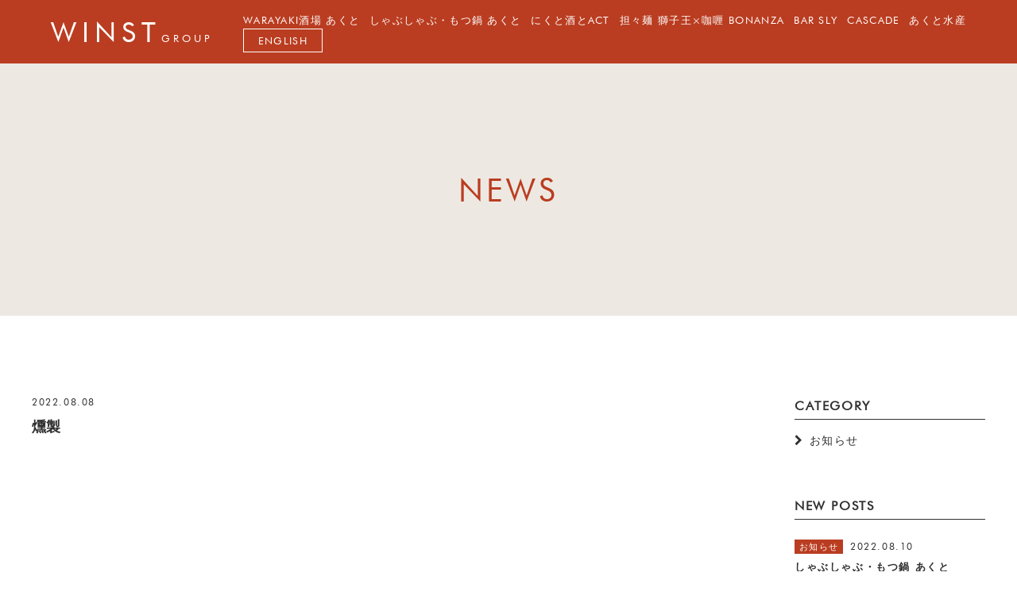

--- FILE ---
content_type: text/html; charset=UTF-8
request_url: https://winst-group.com/post_menu06/%E7%87%BB%E8%A3%BD/
body_size: 5410
content:
<!doctype html>
<html lang="ja">
<!--/ head /=======================================-->
<head>
  <meta charset="UTF-8">
  <title>燻製 | 株式会社WINST</title>
  <meta name="description" content="株式会社WINSTは、札幌で飲食を通して「楽しい」を生み出す会社です。">
  <meta name="keywords"    content="">
  <meta name="viewport" content="width=device-width,initial-scale=1.0,minimum-scale=1.0">
  <link rel="stylesheet" href="https://winst-group.com/wp/wp-content/themes/winst2.1/css/standard.css">
  <link rel="stylesheet" href="https://winst-group.com/wp/wp-content/themes/winst2.1/css/base.css">
  <link rel="stylesheet" href="https://winst-group.com/wp/wp-content/themes/winst2.1/css/module.css">
  <link rel="stylesheet" href="https://winst-group.com/wp/wp-content/themes/winst2.1/css/sp.css">
  <link rel="stylesheet" href="https://winst-group.com/wp/wp-content/themes/winst2.1/css/secGallery-1.css">
  <script src="https://ajax.googleapis.com/ajax/libs/jquery/3.1.0/jquery.min.js"></script>
  <!-- lity -->
  <link href="https://winst-group.com/wp/wp-content/themes/winst2.1/lity/lity.min.css" rel="stylesheet">
  <script src="https://winst-group.com/wp/wp-content/themes/winst2.1/lity/lity.min.js"></script>
	<!-- slick -->
  <link rel="stylesheet" type="text/css" href="https://winst-group.com/wp/wp-content/themes/winst2.1/slick/slick.css"/>
  <link rel="stylesheet" type="text/css" href="https://winst-group.com/wp/wp-content/themes/winst2.1/slick/slick-theme.css"/>
<script type="text/javascript" src="https://winst-group.com/wp/wp-content/themes/winst2.1/slick/slick.min.js"></script>
  <link href="https://use.fontawesome.com/releases/v5.0.6/css/all.css" rel="stylesheet">
  <link href="https://maxcdn.bootstrapcdn.com/font-awesome/4.7.0/css/font-awesome.min.css" rel="stylesheet">
</head>
<!--/ head /=======================================-->


<body
 id="single">

<!--/ #topHeader /=======================================-->
  <header id="topHeader"><div class="inner flex">
	  <h1 class="logo"><a class="alpha" href="https://winst-group.com">WINST<span class="logo_sub_name">GROUP</span></a></h1>
    <nav id="globalNavi"><ul class="flex">
      <li><a class="alpha" href="https://winst-group.com/shop01">WARAYAKI酒場 あくと</a></li>
	  <li><a class="alpha" href="https://winst-group.com/shop06">しゃぶしゃぶ・もつ鍋 あくと</a></li>
      <li><a class="alpha" href="https://winst-group.com/shop02">にくと酒とACT</a></li>
	  <li><a class="alpha" href="https://winst-group.com/shop04">担々麺 獅子王×咖喱 BONANZA</a></li>
      <li><a class="alpha" href="https://winst-group.com/shop03">BAR SLY</a></li>
	  <li><a class="alpha" href="https://winst-group.com/shop05">CASCADE</a></li>
	  <li><a class="alpha" href="https://winst-group.com/act_suisan">あくと水産</a></li>
		<!--<li><a class="alpha" href="https://winst-group.com/news">NEWS</a></li>
		<!--<li><a class="alpha" href="https://winst-group.com/company">COMPANY</a></li>-->
		<!--<li><a class="alpha" href="https://winst-group.com/sitemap">SITEMAP</a></li>-->
      <li><a class="alpha" href="https://winst-group.com/en">ENGLISH</a></li>
		<!--<li><a class="alpha" href="https://winst-group.com/celebration">お祝い・誕生日</a></li>-->
    </ul></nav>
    <div id="menuBtn">
      <span></span><span></span><span></span>
    </div>
  </div></header>
<!--/ #topHeader /=======================================-->

		<!-- All in One SEO 4.0.18 -->
		<link rel="canonical" href="https://winst-group.com/post_menu06/%e7%87%bb%e8%a3%bd/" />
		<meta property="og:site_name" content="株式会社WINST - 株式会社WINSTは、札幌で飲食を通して「楽しい」を生み出す会社です。" />
		<meta property="og:type" content="article" />
		<meta property="og:title" content="燻製 - 株式会社WINST" />
		<meta property="og:url" content="https://winst-group.com/post_menu06/%e7%87%bb%e8%a3%bd/" />
		<meta property="og:image" content="https://winst-group.com/wp/wp-content/uploads/2021/10/winst_ogp.png" />
		<meta property="og:image:secure_url" content="https://winst-group.com/wp/wp-content/uploads/2021/10/winst_ogp.png" />
		<meta property="og:image:width" content="1200" />
		<meta property="og:image:height" content="630" />
		<meta property="article:published_time" content="2022-08-08T07:14:27Z" />
		<meta property="article:modified_time" content="2022-08-09T04:21:45Z" />
		<meta property="twitter:card" content="summary" />
		<meta property="twitter:domain" content="winst-group.com" />
		<meta property="twitter:title" content="燻製 - 株式会社WINST" />
		<meta property="twitter:image" content="https://winst-group.com/wp/wp-content/uploads/2021/10/winst_ogp.png" />
		<script type="application/ld+json" class="aioseo-schema">
			{"@context":"https:\/\/schema.org","@graph":[{"@type":"WebSite","@id":"https:\/\/winst-group.com\/#website","url":"https:\/\/winst-group.com\/","name":"\u682a\u5f0f\u4f1a\u793eWINST","description":"\u682a\u5f0f\u4f1a\u793eWINST\u306f\u3001\u672d\u5e4c\u3067\u98f2\u98df\u3092\u901a\u3057\u3066\u300c\u697d\u3057\u3044\u300d\u3092\u751f\u307f\u51fa\u3059\u4f1a\u793e\u3067\u3059\u3002","publisher":{"@id":"https:\/\/winst-group.com\/#organization"}},{"@type":"Organization","@id":"https:\/\/winst-group.com\/#organization","name":"\u682a\u5f0f\u4f1a\u793eWINST","url":"https:\/\/winst-group.com\/","logo":{"@type":"ImageObject","@id":"https:\/\/winst-group.com\/#organizationLogo","url":"https:\/\/winst-group.com\/wp\/wp-content\/uploads\/2021\/10\/winst_favicon.png","width":"700","height":"700"},"image":{"@id":"https:\/\/winst-group.com\/#organizationLogo"}},{"@type":"BreadcrumbList","@id":"https:\/\/winst-group.com\/post_menu06\/%e7%87%bb%e8%a3%bd\/#breadcrumblist","itemListElement":[{"@type":"ListItem","@id":"https:\/\/winst-group.com\/#listItem","position":"1","item":{"@id":"https:\/\/winst-group.com\/#item","name":"\u30db\u30fc\u30e0","description":"\u682a\u5f0f\u4f1a\u793eWINST\u306f\u3001\u672d\u5e4c\u3067\u98f2\u98df\u3092\u901a\u3057\u3066\u300c\u697d\u3057\u3044\u300d\u3092\u751f\u307f\u51fa\u3059\u4f1a\u793e\u3067\u3059\u3002","url":"https:\/\/winst-group.com\/"},"nextItem":"https:\/\/winst-group.com\/post_menu06\/%e7%87%bb%e8%a3%bd\/#listItem"},{"@type":"ListItem","@id":"https:\/\/winst-group.com\/post_menu06\/%e7%87%bb%e8%a3%bd\/#listItem","position":"2","item":{"@id":"https:\/\/winst-group.com\/post_menu06\/%e7%87%bb%e8%a3%bd\/#item","name":"\u71fb\u88fd","url":"https:\/\/winst-group.com\/post_menu06\/%e7%87%bb%e8%a3%bd\/"},"previousItem":"https:\/\/winst-group.com\/#listItem"}]},{"@type":"Person","@id":"https:\/\/winst-group.com\/author\/winst_admin\/#author","url":"https:\/\/winst-group.com\/author\/winst_admin\/","name":"winst_admin","image":{"@type":"ImageObject","@id":"https:\/\/winst-group.com\/post_menu06\/%e7%87%bb%e8%a3%bd\/#authorImage","url":"https:\/\/secure.gravatar.com\/avatar\/496b81423f674cdc57d6629cb51fcc14?s=96&d=mm&r=g","width":"96","height":"96","caption":"winst_admin"}},{"@type":"WebPage","@id":"https:\/\/winst-group.com\/post_menu06\/%e7%87%bb%e8%a3%bd\/#webpage","url":"https:\/\/winst-group.com\/post_menu06\/%e7%87%bb%e8%a3%bd\/","name":"\u71fb\u88fd - \u682a\u5f0f\u4f1a\u793eWINST","inLanguage":"ja","isPartOf":{"@id":"https:\/\/winst-group.com\/#website"},"breadcrumb":{"@id":"https:\/\/winst-group.com\/post_menu06\/%e7%87%bb%e8%a3%bd\/#breadcrumblist"},"author":"https:\/\/winst-group.com\/post_menu06\/%e7%87%bb%e8%a3%bd\/#author","creator":"https:\/\/winst-group.com\/post_menu06\/%e7%87%bb%e8%a3%bd\/#author","datePublished":"2022-08-08T07:14:27+00:00","dateModified":"2022-08-09T04:21:45+00:00"}]}
		</script>
		<!-- All in One SEO -->

<link rel='dns-prefetch' href='//s.w.org' />
		<!-- This site uses the Google Analytics by MonsterInsights plugin v8.1.0 - Using Analytics tracking - https://www.monsterinsights.com/ -->
		<!-- Note: MonsterInsights is not currently configured on this site. The site owner needs to authenticate with Google Analytics in the MonsterInsights settings panel. -->
					<!-- No UA code set -->
				<!-- / Google Analytics by MonsterInsights -->
				<script type="text/javascript">
			window._wpemojiSettings = {"baseUrl":"https:\/\/s.w.org\/images\/core\/emoji\/11\/72x72\/","ext":".png","svgUrl":"https:\/\/s.w.org\/images\/core\/emoji\/11\/svg\/","svgExt":".svg","source":{"concatemoji":"https:\/\/winst-group.com\/wp\/wp-includes\/js\/wp-emoji-release.min.js?ver=4.9.26"}};
			!function(e,a,t){var n,r,o,i=a.createElement("canvas"),p=i.getContext&&i.getContext("2d");function s(e,t){var a=String.fromCharCode;p.clearRect(0,0,i.width,i.height),p.fillText(a.apply(this,e),0,0);e=i.toDataURL();return p.clearRect(0,0,i.width,i.height),p.fillText(a.apply(this,t),0,0),e===i.toDataURL()}function c(e){var t=a.createElement("script");t.src=e,t.defer=t.type="text/javascript",a.getElementsByTagName("head")[0].appendChild(t)}for(o=Array("flag","emoji"),t.supports={everything:!0,everythingExceptFlag:!0},r=0;r<o.length;r++)t.supports[o[r]]=function(e){if(!p||!p.fillText)return!1;switch(p.textBaseline="top",p.font="600 32px Arial",e){case"flag":return s([55356,56826,55356,56819],[55356,56826,8203,55356,56819])?!1:!s([55356,57332,56128,56423,56128,56418,56128,56421,56128,56430,56128,56423,56128,56447],[55356,57332,8203,56128,56423,8203,56128,56418,8203,56128,56421,8203,56128,56430,8203,56128,56423,8203,56128,56447]);case"emoji":return!s([55358,56760,9792,65039],[55358,56760,8203,9792,65039])}return!1}(o[r]),t.supports.everything=t.supports.everything&&t.supports[o[r]],"flag"!==o[r]&&(t.supports.everythingExceptFlag=t.supports.everythingExceptFlag&&t.supports[o[r]]);t.supports.everythingExceptFlag=t.supports.everythingExceptFlag&&!t.supports.flag,t.DOMReady=!1,t.readyCallback=function(){t.DOMReady=!0},t.supports.everything||(n=function(){t.readyCallback()},a.addEventListener?(a.addEventListener("DOMContentLoaded",n,!1),e.addEventListener("load",n,!1)):(e.attachEvent("onload",n),a.attachEvent("onreadystatechange",function(){"complete"===a.readyState&&t.readyCallback()})),(n=t.source||{}).concatemoji?c(n.concatemoji):n.wpemoji&&n.twemoji&&(c(n.twemoji),c(n.wpemoji)))}(window,document,window._wpemojiSettings);
		</script>
		<style type="text/css">
img.wp-smiley,
img.emoji {
	display: inline !important;
	border: none !important;
	box-shadow: none !important;
	height: 1em !important;
	width: 1em !important;
	margin: 0 .07em !important;
	vertical-align: -0.1em !important;
	background: none !important;
	padding: 0 !important;
}
</style>
<link rel='stylesheet' id='contact-form-7-css'  href='https://winst-group.com/wp/wp-content/plugins/contact-form-7/includes/css/styles.css?ver=5.0' type='text/css' media='all' />
<script type='text/javascript' src='https://winst-group.com/wp/wp-includes/js/jquery/jquery.js?ver=1.12.4'></script>
<script type='text/javascript' src='https://winst-group.com/wp/wp-includes/js/jquery/jquery-migrate.min.js?ver=1.4.1'></script>
<link rel='https://api.w.org/' href='https://winst-group.com/wp-json/' />
<link rel="EditURI" type="application/rsd+xml" title="RSD" href="https://winst-group.com/wp/xmlrpc.php?rsd" />
<link rel="wlwmanifest" type="application/wlwmanifest+xml" href="https://winst-group.com/wp/wp-includes/wlwmanifest.xml" /> 
<link rel='prev' title='すき焼き' href='https://winst-group.com/post_menu06/%e3%81%99%e3%81%8d%e7%84%bc%e3%81%8d/' />
<link rel='next' title='酒の肴' href='https://winst-group.com/post_menu06/%e9%85%92%e3%81%ae%e8%82%b4/' />
<meta name="generator" content="WordPress 4.9.26" />
<link rel='shortlink' href='https://winst-group.com/?p=272' />
<link rel="alternate" type="application/json+oembed" href="https://winst-group.com/wp-json/oembed/1.0/embed?url=https%3A%2F%2Fwinst-group.com%2Fpost_menu06%2F%25e7%2587%25bb%25e8%25a3%25bd%2F" />
<link rel="alternate" type="text/xml+oembed" href="https://winst-group.com/wp-json/oembed/1.0/embed?url=https%3A%2F%2Fwinst-group.com%2Fpost_menu06%2F%25e7%2587%25bb%25e8%25a3%25bd%2F&#038;format=xml" />
<link rel="icon" href="https://winst-group.com/wp/wp-content/uploads/2021/10/cropped-winst_favicon-1-32x32.png" sizes="32x32" />
<link rel="icon" href="https://winst-group.com/wp/wp-content/uploads/2021/10/cropped-winst_favicon-1-192x192.png" sizes="192x192" />
<link rel="apple-touch-icon-precomposed" href="https://winst-group.com/wp/wp-content/uploads/2021/10/cropped-winst_favicon-1-180x180.png" />
<meta name="msapplication-TileImage" content="https://winst-group.com/wp/wp-content/uploads/2021/10/cropped-winst_favicon-1-270x270.png" />
<header id="pageHead"><h2>NEWS</h2></header>
<!--/ main /=========================================-->
<main role="main"><article>

  <!--/ section /-->
  <section id="sec01">
    <div class="inner flex">
      
      <article class="postBox">
        <header><span class="cat"></span><span class="date">2022.08.08</span><h1>燻製</h1></header>
        <div class="content"></div>
      </article>

      
<div id="sidebar">
  <div id="category">
    <h3>CATEGORY</h3>
    <ul>
      	<li class="cat-item cat-item-13"><a href="https://winst-group.com/category/info/" >お知らせ</a>
</li>
    </ul>
  </div>
  <div id="newPosts">
    <h3>NEW POSTS</h3>
    <ul>
            <li><span class="cat" href="#"><a href="https://winst-group.com/category/info/" rel="category tag">お知らせ</a></span><span class="date">2022.08.10</span><a class="title" href="https://winst-group.com/2022/08/10/%e3%81%97%e3%82%83%e3%81%b6%e3%81%97%e3%82%83%e3%81%b6%e3%83%bb%e3%82%82%e3%81%a4%e9%8d%8b-%e3%81%82%e3%81%8f%e3%81%a8-open/">しゃぶしゃぶ・もつ鍋 あくと OPEN</a></li>
            <li><span class="cat" href="#"><a href="https://winst-group.com/category/info/" rel="category tag">お知らせ</a></span><span class="date">2022.08.05</span><a class="title" href="https://winst-group.com/2022/08/05/%e6%8b%85%e3%80%85%e9%ba%ba-%e7%8d%85%e5%ad%90%e7%8e%8b%e3%81%8c%e7%94%9f%e3%81%be%e3%82%8c%e3%81%8b%e3%82%8f%e3%82%8a%e3%81%be%e3%81%97%e3%81%9f%e3%80%82/">担々麺 獅子王が生まれかわりました。</a></li>
            <li><span class="cat" href="#"><a href="https://winst-group.com/category/info/" rel="category tag">お知らせ</a></span><span class="date">2021.09.12</span><a class="title" href="https://winst-group.com/2021/09/12/%e3%83%90%e3%83%bccascade-%e3%82%aa%e3%83%bc%e3%83%97%e3%83%b3/">バーCASCADE オープン</a></li>
            <li><span class="cat" href="#"><a href="https://winst-group.com/category/info/" rel="category tag">お知らせ</a></span><span class="date">2021.04.10</span><a class="title" href="https://winst-group.com/2021/04/10/%e3%81%82%e3%81%8f%e3%81%a8%e6%b0%b4%e7%94%a3%e3%83%bbsfp-lab%e3%83%9a%e3%83%bc%e3%82%b8%e5%85%ac%e9%96%8b/">あくと水産ページ公開</a></li>
            <li><span class="cat" href="#"><a href="https://winst-group.com/category/info/" rel="category tag">お知らせ</a></span><span class="date">2020.12.05</span><a class="title" href="https://winst-group.com/2020/12/05/%e6%b0%b4%e7%94%a3%e5%8a%a0%e5%b7%a5%e3%81%ae%e6%96%b0%e4%ba%8b%e6%a5%ad%e5%a7%8b%e5%8b%95/">水産加工の新事業始動</a></li>
          </ul>
  </div>
</div>

    </div>
  </section>
  <!--/ section /-->

</article></main>
<!--/ main /=========================================-->
  <!--/ #section /=========================================-->

  <section id="general">
    <div class="flex">
      <a href="https://winst-group.com/company" class="alpha left">
        <header class="contentsHead"><h3>COMPANY</h3></header>
      </a>
      <a href="https://winst-group.com/news" class="alpha center">
        <header class="contentsHead"><h3>NEWS</h3></header>
      </a>
		<a href="https://winst-group.com/en" class="alpha right">
		  <header class="contentsHead"><h3>ENGLISH</h3></header>
      </a>
    </div>
  </section>

  <!--/ #section /=========================================-->
<main></main>
<!--/ main /=========================================-->


<!--/ #footer /=========================================-->
  <footer id="footer">
    <div class="inner">
      <nav id="footerNavi">
        <ul class="flex">
          <li><a class="alpha" href="https://winst-group.com">TOP</a></li>
			<!--<li><a class="alpha" href="https://winst-group.com/shop01">WARAYAKI酒場 あくと</a></li>-->
			<!--<li><a class="alpha" href="https://winst-group.com/shop06">しゃぶしゃぶ・もつ鍋 あくと</a></li>-->
			<!--<li><a class="alpha" href="https://winst-group.com/shop02">にくと酒とACT</a></li>-->
			<!--<li><a class="alpha" href="https://winst-group.com/shop04">担々麺 獅子王×咖喱 BONANZA</a></li>-->
			<!--<li><a class="alpha" href="https://winst-group.com/shop03">BAR SLY</a></li>-->
			<!--<li><a class="alpha" href="https://winst-group.com/shop05">CASCADE</a></li>-->
          <li><a class="alpha" href="https://winst-group.com/news">お知らせ</a></li>
          <li><a class="alpha" href="https://winst-group.com/company">会社概要</a></li>
          <li><a class="alpha" href="https://winst-group.com/sitemap">サイトマップ</a></li>
		  <li><a class="alpha" href="https://winst-group.com/act_suisan">あくと水産</a></li>
          <li><a class="alpha" href="https://winst-group.com/en">ENGLISH</a></li>
		  <!-- <li><a class="alpha" href="https://winst-group.com/celebration">お祝い・誕生日</a></li> -->
        </ul>
      </nav>
      <small id="copyRight">&copy;&nbsp;WINST</small>
    </div>
  </footer>
<!--/ #footer /=========================================-->

<!--/ 20210407追加 /=========================================-->
<script src="https://winst-group.com/wp/wp-content/themes/winst2.1/js/action.js"></script>

<!--/ 20210407追加 /=========================================-->
<link rel="stylesheet" type="text/css" href="https://cdnjs.cloudflare.com/ajax/libs/slick-carousel/1.8.1/slick.min.css"/>
<link rel="stylesheet" type="text/css" href="https://cdnjs.cloudflare.com/ajax/libs/slick-carousel/1.8.1/slick-theme.min.css"/>
<script src="https://code.jquery.com/jquery-2.2.4.min.js"></script>
<script src="https://cdnjs.cloudflare.com/ajax/libs/slick-carousel/1.8.1/slick.min.js"></script>
<script>
	$(function() {
		$('.thumb-item').slick({
			infinite: true,
			slidesToShow: 1,
			slidesToScroll: 1,
			arrows: false,
			fade: true,
			asNavFor: '.thumb-item-nav'
		});
		$('.thumb-item-nav').slick({
			accessibility: true,
			autoplay: false,
			autoplaySpeed: 4000,
			speed: 400,
			arrows: true,
			prevArrow: '<button class="slide-arrow prev-arrow border-black"></button>',
			nextArrow: '<button class="slide-arrow next-arrow border-black"></button>',
			infinite: true,
			slidesToShow: 3,
			slidesToScroll: 1,
			asNavFor: '.thumb-item',
			focusOnSelect: true,
			responsive:[
				{
					breakpoint: 1280,
					settings:{
						slidesToShow:3,
					}
				},
				{
					breakpoint: 768,
					settings:{
						slidesToShow:2,
					}
				},
			]
		});
	});
</script>


</body>
</html>

--- FILE ---
content_type: text/css
request_url: https://winst-group.com/wp/wp-content/themes/winst2.1/css/standard.css
body_size: 2116
content:
@font-face {
  font-family: "Yu Gothic";
  src: local("Yu Gothic Medium");
  font-weight: 500; }

/* =====<=====<=====<=====<=====<=====<===== */
/* !<- HTML CONTROL ->                       */
/* =====>=====>=====>=====>=====>=====>===== */
html {
  font-family: "Hiragino Kaku Gothic ProN", YuGothic,"Yu Gothic", Meiryo, sans-serif;
  word-wrap: break-word;
  line-height: 1;
  -moz-text-size-adjust: none;
  -ms-text-size-adjust: 100%;
  -webkit-text-size-adjust: 100%;
  text-size-adjust: 100%; }

/* =====<=====<=====<=====<=====<=====<===== */
/* !<- GENERAL CONTROL ->                    */
/* =====>=====>=====>=====>=====>=====>===== */
*,
*::before, *::after {
  -webkit-box-sizing: border-box;
  box-sizing: border-box; }

html, body, a,
h1, h2, h3, h4, h5, h6,
p, div, span, iframe,
address, small,
ol, ul, li, dl, dt, dd,
table, thead, tbody, tfoot, tr, th, td, caption,
details, figure, figcaption, img, audio, canvas, video,
b, em, strong, blockquote, q,
form, fieldset {
  margin: 0;
  padding: 0;
  font-style: normal;
  font-weight: normal;
  font-size: 100%;
  vertical-align: baseline;
  border: 0; }

article, aside, main, section,
header, footer, menu, nav,
details, figure, figcaption, img {
  display: block; }

ol, ul {
  list-style: none; }

blockquote, q {
  quotes: none; }

blockquote::before, blockquote::after,
q::before, q::after {
  content: none; }

hr {
  height: 1px;
  display: block;
  border: 0;
  background: #ddd;
  -webkit-box-shadow: 0 1px 0 white;
  box-shadow: 0 1px 0 white; }

iframe {
  vertical-align: bottom; }

strong {
  font-weight: inherit; }

/* =====<=====<=====<=====<=====<=====<===== */
/* !<- TABLE CONTROL ->                      */
/* =====>=====>=====>=====>=====>=====>===== */
table, th, td,
caption {
  text-align: left; }

table {
  width: 100%;
  border-collapse: collapse;
  border-spacing: 0; }

th, td {
  vertical-align: middle; }

/* =====<=====<=====<=====<=====<=====<===== */
/* !<- FORM CONTROL ->                       */
/* =====>=====>=====>=====>=====>=====>===== */
input, select, textarea {
  vertical-align: middle; }

input[type="button"],
input[type="email"],
input[type="submit"],
input[type="tel"],
input[type="text"],
textarea {
  margin: 0;
  padding: 0;
  border: 1px solid #ddd;
  border-radius: 0;
  -webkit-appearance: none; }

label {
  cursor: pointer; }

/* =====<=====<=====<=====<=====<=====<===== */
/* !<- ANCHOR CONTROL ->                     */
/* =====>=====>=====>=====>=====>=====>===== */
a {
  line-height: 1;
  text-decoration: none; }

/* =====<=====<=====<=====<=====<=====<===== */
/* !<- SPECIAL DECO CONTROL ->               */
/* =====>=====>=====>=====>=====>=====>===== */
/*===== { flex-box } =====*/
.flex {
  display: -webkit-box;
  display: -ms-flexbox;
  display: flex;
  -webkit-box-pack: justify;
  -ms-flex-pack: justify;
  justify-content: space-between;
  -webkit-box-align: start;
  -ms-flex-align: start;
  align-items: flex-start;
  -ms-flex-wrap: wrap;
  flex-wrap: wrap; }

.table {
    display: table;
    width: 100%;
    table-layout: fixed;
}

.table > .cell {
    display: table-cell;
}

/*===== { alpha } =====*/
.alpha,
.alpha img {
  -webkit-transition: .5s ease-in-out;
  -o-transition: .5s ease-in-out;
  transition: .5s ease-in-out; }

.alpha:hover,
.alpha:hover img {
  opacity: .6;
  cursor: pointer; }

/*===== { tel } =====*/
.tel, .tel img {
  pointer-events: none; }




/* width
============================================================================================================ */
.wauto{
    width: auto !important;
    max-width: 100%;
}
.wfc{
    width: fit-content;
}
.w100p{
    width: 100% !important;
    max-width: 100% !important;
}
.w95p{
    width: 95% !important;
    max-width: 95% !important;
}
.w90p{
    width: 90% !important;
    max-width: 90% !important;
}
.w85p{
    width: 85% !important;
    max-width: 85% !important;
}
.w80p{
    width: 80% !important;
    max-width: 80% !important;
}
.w75p{
    width: 75% !important;
    max-width: 75% !important;
}
.w70p{
    width: 70% !important;
    max-width: 70% !important;
}
.w65p{
    width: 65% !important;
    max-width: 65% !important;
}
.w60p{
    width: 60% !important;
    max-width: 60% !important;
}
.w55p{
    width: 55% !important;
    max-width: 55% !important;
}
.w50p{
    width: 50% !important;
    max-width: 50% !important;
}
.w48p{
    width: 48% !important;
    max-width: 48% !important;
}
.w475p{
    width: 47.5% !important;
    max-width: 47.5% !important;
}
.w45p{
    width: 45% !important;
    max-width: 45% !important;
}
.w40p{
    width: 40% !important;
    max-width: 40% !important;
}
.w35p{
    width: 35% !important;
    max-width: 35% !important;
}
.w30p{
    width: 30% !important;
    max-width: 30% !important;
}
.w25p{
    width: 25% !important;
    max-width: 25% !important;
}
.w20p{
    width: 20% !important;
    max-width: 20% !important;
}
.w15p{
    width: 15% !important;
    max-width: 15% !important;
}
.w10p{
    width: 10% !important;
    max-width: 10% !important;
}
.w05p{
    width: 5% !important;
    max-width: 5% !important;
}
.w15{width: 15px !important;}
.w20{width: 20px !important;}
.w25{width: 25px !important;}
.w30{width: 30px !important;}
.w40{width: 40px !important;}
.w50{width: 50px !important;}
.w60{width: 60px !important;}
.w70{width: 70px !important;}
.w80{width: 80px !important;}
.w90{width: 90px !important;}
.w100{width: 100px !important;}
.w110{width: 110px !important;}
.w120{width: 120px !important;}
.w130{width: 130px !important;}
.w140{width: 140px !important;}
.w150{width: 150px !important;}
.w160{width: 160px !important;}
.w170{width: 170px !important;}
.w180{width: 180px !important;}
.w190{width: 190px !important;}
.w200{width: 200px !important;}
.w210{width: 210px !important;}
.w220{width: 220px !important;}
.w230{width: 230px !important;}
.w240{width: 240px !important;}
.w250{width: 250px !important;}
.w260{width: 260px !important;}
.w270{width: 270px !important;}
.w280{width: 280px !important;}
.w290{width: 290px !important;}
.w300{width: 300px !important;}
.w310{width: 310px !important;}
.w320{width: 320px !important;}
.w330{width: 330px !important;}
.w340{width: 340px !important;}
.w350{width: 350px !important;}
.w360{width: 360px !important;}
.w370{width: 370px !important;}
.w380{width: 380px !important;}
.w390{width: 390px !important;}
.w400{width: 400px !important;}

.mw15{max-width: 15px !important;}
.mw20{max-width: 20px !important;}
.mw25{max-width: 25px !important;}
.mw30{max-width: 30px !important;}
.mw40{max-width: 40px !important;}
.mw50{max-width: 50px !important;}
.mw60{max-width: 60px !important;}
.mw70{max-width: 70px !important;}
.mw80{max-width: 80px !important;}
.mw90{max-width: 90px !important;}
.mw100{max-width: 100px !important;}
.mw110{max-width: 110px !important;}
.mw120{max-width: 120px !important;}
.mw130{max-width: 130px !important;}
.mw140{max-width: 140px !important;}
.mw150{max-width: 150px !important;}
.mw160{max-width: 160px !important;}
.mw170{max-width: 170px !important;}
.mw180{max-width: 180px !important;}
.mw190{max-width: 190px !important;}
.mw200{max-width: 200px !important;}
.mw210{max-width: 210px !important;}
.mw220{max-width: 220px !important;}
.mw230{max-width: 230px !important;}
.mw240{max-width: 240px !important;}
.mw250{max-width: 250px !important;}
.mw260{max-width: 260px !important;}
.mw270{max-width: 270px !important;}
.mw280{max-width: 280px !important;}
.mw290{max-width: 290px !important;}
.mw300{max-width: 300px !important;}
.mw310{max-width: 310px !important;}
.mw320{max-width: 320px !important;}
.mw330{max-width: 330px !important;}
.mw340{max-width: 340px !important;}
.mw350{max-width: 350px !important;}
.mw360{max-width: 360px !important;}
.mw370{max-width: 370px !important;}
.mw380{max-width: 380px !important;}
.mw390{max-width: 390px !important;}
.mw400{max-width: 400px !important;}

@media screen and (max-width: 767px) {
    .sp-wauto{
        width: auto !important;
    }
    .sp-w100p{
        width: 100% !important;
        max-width: 100% !important;
    }
    .sp-w95p{
        width: 95% !important;
        max-width: 95% !important;
    }
    .sp-w90p{
        width: 90% !important;
        max-width: 90% !important;
    }
    .sp-w85p{
        width: 85% !important;
        max-width: 85% !important;
    }
    .sp-w80p{
        width: 80% !important;
        max-width: 80% !important;
    }
    .sp-w75p{
        width: 75% !important;
        max-width: 75% !important;
    }
    .sp-w70p{
        width: 70% !important;
        max-width: 70% !important;
    }
    .sp-w65p{
        width: 65% !important;
        max-width: 65% !important;
    }
    .sp-w60p{
        width: 60% !important;
        max-width: 60% !important;
    }
    .sp-w55p{
        width: 55% !important;
        max-width: 55% !important;
    }
    .sp-w50p{
        width: 50% !important;
        max-width: 50% !important;
    }
    .sp-w48p{
        width: 48% !important;
        max-width: 48% !important;
    }
    .sp-w475p{
        width: 47.5% !important;
        max-width: 47.5% !important;
    }
    .sp-w45p{
        width: 45% !important;
        max-width: 45% !important;
    }
    .sp-w40p{
        width: 40% !important;
        max-width: 40% !important;
    }
    .sp-w35p{
        width: 35% !important;
        max-width: 35% !important;
    }
    .sp-w30p{
        width: 30% !important;
        max-width: 30% !important;
    }
    .sp-w25p{
        width: 25% !important;
        max-width: 25% !important;
    }
    .sp-w20p{
        width: 20% !important;
        max-width: 20% !important;
    }
    .sp-w15p{
        width: 15% !important;
        max-width: 15% !important;
    }
    .sp-w10p{
        width: 10% !important;
        max-width: 10% !important;
    }
    .sp-w05p{
        width: 5% !important;
        max-width: 5% !important;
    }
    .sp-w30{width: 30px !important;}
    .sp-w60{width: 60px !important;}
    .sp-w100{width: 100px !important;}
    .sp-w110{width: 110px !important;}
    .sp-w120{width: 120px !important;}
    .sp-w130{width: 130px !important;}
    .sp-w140{width: 140px !important;}
    .sp-w150{width: 150px !important;}
    .sp-w160{width: 160px !important;}
    .sp-w170{width: 170px !important;}
    .sp-w180{width: 180px !important;}
    .sp-w190{width: 190px !important;}
    .sp-w200{width: 200px !important;}
    .sp-w210{width: 210px !important;}
    .sp-w220{width: 220px !important;}
    .sp-w230{width: 230px !important;}
    .sp-w240{width: 240px !important;}
    .sp-w250{width: 250px !important;}
    .sp-w260{width: 260px !important;}
    .sp-w270{width: 270px !important;}
    .sp-w280{width: 280px !important;}
    .sp-w290{width: 290px !important;}
    .sp-w300{width: 300px !important;}
    
    .sp-mw15{max-width: 15px !important;}
    .sp-mw20{max-width: 20px !important;}
    .sp-mw25{max-width: 25px !important;}
    .sp-mw30{max-width: 30px !important;}
    .sp-mw40{max-width: 40px !important;}
    .sp-mw50{max-width: 50px !important;}
    .sp-mw60{max-width: 60px !important;}
    .sp-mw70{max-width: 70px !important;}
    .sp-mw80{max-width: 80px !important;}
    .sp-mw90{max-width: 90px !important;}
    .sp-mw100{max-width: 100px !important;}
    .sp-mw110{max-width: 110px !important;}
    .sp-mw120{max-width: 120px !important;}
    .sp-mw130{max-width: 130px !important;}
    .sp-mw140{max-width: 140px !important;}
    .sp-mw150{max-width: 150px !important;}
    .sp-mw160{max-width: 160px !important;}
    .sp-mw170{max-width: 170px !important;}
    .sp-mw180{max-width: 180px !important;}
    .sp-mw190{max-width: 190px !important;}
    .sp-mw200{max-width: 200px !important;}
    .sp-mw210{max-width: 210px !important;}
    .sp-mw220{max-width: 220px !important;}
    .sp-mw230{max-width: 230px !important;}
    .sp-mw240{max-width: 240px !important;}
    .sp-mw250{max-width: 250px !important;}
    .sp-mw260{max-width: 260px !important;}
    .sp-mw270{max-width: 270px !important;}
    .sp-mw280{max-width: 280px !important;}
    .sp-mw290{max-width: 290px !important;}
    .sp-mw300{max-width: 300px !important;}
    .sp-mw310{max-width: 310px !important;}
    .sp-mw320{max-width: 320px !important;}
    .sp-mw330{max-width: 330px !important;}
    .sp-mw340{max-width: 340px !important;}
    .sp-mw350{max-width: 350px !important;}
    .sp-mw360{max-width: 360px !important;}
    .sp-mw370{max-width: 370px !important;}
    .sp-mw380{max-width: 380px !important;}
    .sp-mw390{max-width: 390px !important;}
    .sp-mw400{max-width: 400px !important;}

}

/* max-width
============================================================================================================ */
.mw400{max-width:400px;}


--- FILE ---
content_type: text/css
request_url: https://winst-group.com/wp/wp-content/themes/winst2.1/css/base.css
body_size: 2342
content:
@font-face {
  font-family: "futura";
  src: url(../font/Futura_Book_font.ttf);
}

/*===================================
  GENERAL
===================================*/
body {
  font-family: "futura","Open Sans",Arial,"游ゴシック",YuGothic,"ヒラギノ角ゴ ProN W3","Hiragino Kaku Gothic ProN","メイリオ",Meiryo,sans-serif;
  min-width: 1200px;
  max-height: 100%;
font-feature-settings : "palt";
    letter-spacing: 0.1em;
  color: #303030;
}

.inner {
  width: 1200px;
  margin: 0 auto;
}

.hide-sp{display:none;}

/*===================================
  HEADING
===================================*/
h1, h2, h3, h4, h5, h6 {
  font-weight: bold;
  text-align: center;
  line-height: 1.7;
}

h1 {
  font-size: 35px;
  letter-spacing: .2em;
}

p {
  font-size: 14px;
  line-height: 1.7;
}

p + p {
  margin-top: 1em;
}

dl, ol, ul {
  font-size: 14px;
  line-height: 1.7;
}

table {
  font-size: 15px;
  line-height: 1.7;
}

a {
  font-weight: inherit;
  font-size: inherit;
  color: inherit;
  line-height: inherit;
}

/*===================================
  TOP HEADER
===================================*/
#topHeader {
  height: 80px;
  padding: 10px 0;
  color: #fff;
  background: #BA3D21;
}

#topHeader .inner {
  width: 90%;
  height: 100%;
  justify-content: space-between;
  align-items: center;
}

#topHeader .inner h1{
    font-weight: normal;
}


#topHeader #menuBtn {
  display: none;
}

/*===================================
  GLOBAL NAV
===================================*/
#globalNavi {
  width: 70%;
}

#globalNavi ul {
  align-items: center;
  justify-content: space-between;
}

#globalNavi li:last-of-type a {
  width: 100px;
  padding: .2em 1em;
  border: 1px solid;
}

#globalNavi a {
  display: block;
  font-size: 13px;
  text-align: center;
  transition: .6s;
  letter-spacing: .1em;
}

/*===================================
  MAIN
===================================*/
#mainVisual {
  width: 100%;
}

#mainVisual .slide {
  width: 100%;
  height: 630px;
  position: relative;
}

#mainVisual .slide img {
  width: 100%;
  height: auto;
  min-width: 1061px;
  min-height: 631px;
  position: absolute;
  top: 0;
  bottom: 0;
  left: 0;
  right: 0;
  margin: auto;
}

#mainVisual .slick-prev, #mainVisual .slick-next {
  width: 240px;
  height: 100%;
  z-index: 80;
  display: block;
  background: rgba(255, 255, 255, 0.4);
}

#mainVisual .slick-prev::before, #mainVisual .slick-next::before {
  height: 1em;
  font-family: "FontAwesome";
  position: absolute;
  top: 0;
  bottom: 0;
  margin: auto;
  font-size: 50px;
}

#mainVisual .slick-prev {
  left: 0;
}

#mainVisual .slick-prev::before {
  content: "\f104";
  left: 300px;
}

#mainVisual .slick-next {
  right: 0;
}

#mainVisual .slick-next::before {
  content: "\f105";
  right: 300px;
}

#mainVisual .slick-dots {
  position: absolute;
  bottom: -50px;
  display: block;
  width: 100%;
  padding: 0;
  margin: 0;
  list-style: none;
  text-align: center;
}

#mainVisual .slick-dots li {
  width: 15px;
  height: 15px;
  margin: 0 5px;
  padding: 0;
  border-radius: 50%;
background: #EDE9E2;
}

#mainVisual .slick-dots li.slick-active {
  border: 1px solid #BA3D21;
  background: #BA3D21;
}

#mainVisual .slick-dots li button::before {
  display: none;
}

#mainVisual .catchCopy {
  height: 50px;
  display: block;
  color: #fff;
  font-weight: normal;
  position: absolute;
  top: -60px;
  bottom: 0;
  left: 0;
  right: 0;
  margin: auto;
  text-align: center;
  font-size: 45px;
  line-height: 1;
}

#mainVisual .catchCopy .btn {
  font-size: 21px;
  height: auto;
  margin: 30px auto 0;
    border: 3px solid #FFF;
    padding: 15px 20px;
    width:250px;
}

#pageHead {
  margin-bottom: 100px;
  padding: 125px 0;
  text-align: center;
  font-size: 40px;
  color: #BA3D21;
  background: #EDE9E2;
  letter-spacing: .1em;
}

#pageHead h2 {
  font-size: inherit;
  color: inherit;
    font-weight:normal;
}

section {
  padding: 70px 0;
}

.contentsHead {
  width: 100%;
  margin: auto;
  padding-bottom: 40px;
  font-family: "futura","Hiragino Kaku Gothic ProN",YuGothic,"Yu Gothic",Meiryo,sans-serif;
  font-size: 30px;
  text-align: center;
}

.contentsHead h2, .contentsHead h3 {
  color: inherit;
  font-weight: inherit;
  font-size: inherit;
  text-align: inherit;
  line-height: 1;
}

#general {
  padding: 0;
}

#general .contentsHead {
  padding-bottom: 0;
}

#general .flex {
  justify-content: space-between;
}

#general a {
  width: calc(100% / 3);
  height: 250px;
  display: flex;
  justify-content: center;
  align-items: center;
}

#general h3 {
  color: #fff;
  font-size: 25px;
}

#general .left {
  background: url(../img/common/footer_left.jpg) no-repeat;
  background-position: center;
  background-size: cover;
}

#general .center {
  background: #BA3D21;
}

#general .right {
  background: url(../img/common/footer_right.jpg) no-repeat;
  background-position: center;
  background-size: cover;
}

/*===================================
  FOOTER
===================================*/
#footer {
  padding-top: 40px;
  position: relative;
}

#footer #footerNavi ul{font-size: 13px;}

#footer #copyRight {
  width: 100%;
  display: block;
  padding: 25px 0;
  color: #000;
  font-size: 10px;
  text-align: center;
}

/*===================================
  BUTTON
===================================*/
.btn {
  width: 190px;
  height: 35px;
  display: block;
  margin: auto;
  padding: 10px 20px;
  align-items: center;
  font-size: 13px;
  text-align: center;
  border: 2px solid;
  opacity: 1;
    font-weight:bold;
  transition: .3s;
}

.btn::before {
  font-family: "FontAwesome";
  content: "\f105";
  line-height: 1;
  float: left;
}

.btn:hover {
  opacity: .5;
}

/*============================================================================================================================================
  SP
============================================================================================================================================*/
@media screen and (max-width: 760px) {
  /*===================================
  GENERAL
===================================*/
  body {
    min-width: 320px;
    padding-top: 60px;
  }
  .inner {
    width: 85%;
  }
  img, video {
    width: 100%;
    height: auto;
  }
  .tel, .tel img {
    pointer-events: auto;
  }
  /*===================================
  HEADING
===================================*/
  h1 {
    font-size: 23px;
    letter-spacing: .1em;
  }
  p {
    font-size: 13px;
  }
  p + p {
    margin-top: 1em;
  }
  dl, ol, ul {
    font-size: 13px;
    line-height: 1.7;
  }
  table {
    font-size: 13px;
    line-height: 1.7;
  }
  /*===================================
  TOP HEADER
===================================*/
  #topHeader {
    width: 100%;
    height: 60px;
    padding: 10px 0;
    position: fixed;
    top: 0;
    z-index: 100;
  }
  #topHeader .logo {
    position: relative;
    z-index: 102;
    transition: .2s;
    font-weight:normal;
  }
  #topHeader .logo.active {
    color: #BA3D21;
  }
  #topHeader #menuBtn {
    width: 33px;
    height: 33px;
    display: block;
    position: relative;
    z-index: 101;
  }
  #topHeader #menuBtn span {
    width: 25px;
    height: 1px;
    display: block;
    margin: auto;
    position: absolute;
    left: 0;
    right: 0;
    border-radius: 5px;
    background: #fff;
    transition: .4s;
  }
  #topHeader #menuBtn span:nth-of-type(1) {
    top: 8px;
  }
  #topHeader #menuBtn span:nth-of-type(2) {
    top: 0;
    bottom: 0;
    z-index: -1;
  }
  #topHeader #menuBtn span:nth-of-type(3) {
    bottom: 8px;
  }
  #topHeader #menuBtn span.active {
    background: #BA3D21;
  }
  #topHeader #menuBtn span.active:nth-of-type(1) {
    transform: translateY(8px) rotate(-45deg);
  }
  #topHeader #menuBtn span.active:nth-of-type(2) {
    opacity: 0;
  }
  #topHeader #menuBtn span.active:nth-of-type(3) {
    transform: translateY(-8px) rotate(45deg);
  }
  /*===================================
  globalNavi
===================================*/
  #globalNavi {
    display: none;
  }
  #globalNavi.active {
    width: 100%;
    height: 100vh;
    display: block;
    position: fixed;
    top: 0;
    left: -100%;
    z-index: 100;
    background: #EDE9E2;
  }
  #globalNavi ul {
    margin-top: 80px;
  }
  #globalNavi li {
    width: 100%;
    padding: 0;
  }
  #globalNavi a {
    color: #BA3D21;
    display: block;
    font-size: 15px;
    margin: 15px auto;
    text-align: center;
  }
    #globalNavi li:last-of-type a {
        width: 200px;
    }
  /*===================================
  MAIN
===================================*/
  #mainVisual .slide {
    height: 250px;
  }
  #mainVisual .slide img {
    width: auto;
    height: 100%;
    min-width: 0;
    min-height: 0;
  }
  #mainVisual .slick-prev, #mainVisual .slick-next {
    display: none !important;
  }
  #mainVisual .catchCopy {
    height: 40px;
    font-size: 20px;
    text-align: center;
  }
  #mainVisual .catchCopy .btn {
    font-size: 15px;
  }
  #pageHead {
    margin-bottom: 65px;
    padding: 40px 0;
    font-size: 25px;
  }
  section {
    padding-top: 35px;
    padding-bottom: 35px;
  }
  .contentsHead {
    padding: 0 0 20px;
  }
  .contentsHead h2, .contentsHead h3 {
    font-size: 20px;
  }
  #general .contentsHead {
    padding-bottom: 0;
  }
  #general .flex {
    justify-content: space-between;
  }
  #general a {
    width: 100%;
    height: 140px;
  }
  /*===================================
  FOOTER
===================================*/
  #footer {
    padding-top: 0;
  }
  #footer .inner {
    width: 100%;
  }
  #footer #footerNavi ul {
    width: 100%;
  }
  #footer #footerNavi li {
    width: 100%;
      border-bottom: 1px solid #EDE9E2;
  }
  #footer #footerNavi a {
    width: 100%;
    display: block;
    padding: .8em 0;
    font-size: 13px;
    text-align: center;
  }
  /*===================================
  BUTTON
===================================*/
}


--- FILE ---
content_type: text/css
request_url: https://winst-group.com/wp/wp-content/themes/winst2.1/css/module.css
body_size: 8022
content:
@charset "UTF-8";


@media screen and (min-width: 959px){	
	.pc { display:block; }
	.sp { display:none; }
}
/*=====<=====<=====<=====<=====<=====<=====
  top
=====>=====>=====>=====>=====>=====>=====*/
span.logo_sub_name {
	font-size: 13px;
	letter-spacing: 4px;
}
#top #sec01 {
  padding-top: 90px;
}

#top #sec01 .box {
  width: 290px;
  background: #EDE9E2;
}

#top #sec01 .box div {
  padding: 25px;
}

#top #sec01 .box img {
  width: 100%;
}

#top #sec01 .box header {
  width: 100%;
  margin-bottom: 5px;
}

#top #sec01 .box header .cat a {
  width: 100%;
  display: block;
  margin-left: 0;
  margin-bottom: .3em;
  padding: 0;
  font-size: 13px;
  text-align: left;
  color: #000;
  background: none;
}

#top #sec01 .box header .title {
  width: 100%;
  font-size: 20px;
  text-align: left;
  text-decoration: none;
}

#top #sec01 .box .tel {
  width: 100%;
  font-size: 14px;
    background: #FFF;
    text-align: center;
}

#top #sec01 .box .tel span {
  font-size: 22px;
}

#top #sec01 .box .mail, #top #sec01 .box .line {
  width: 48%;
  height: 30px;
  margin: 10px 0 20px;
  display: flex;
  justify-content: center;
  align-items: center;
  text-align: center;
  font-size: 13px;
  background: #fff;
}

#top #sec01 .box .mail img, #top #sec01 .box .line img {
  width: 20px;
  height: auto;
  margin-right: 10px;
}

#top #sec01 .box .btn {
  width: 100%;
}

#top #sec02 {
  color: #fff;
  background: #BA3D21;
}

#top #sec02 .contentsHead {
  width: 1200px;
  position: relative;
}

#top #sec02 .contentsHead .btn {
  position: absolute;
  top: 0;
  right: 0;
  margin: auto;
}

#top #sec02 .inner {
  justify-content: flex-start;
}

#top #sec02 .box {
  width: 176px;
  margin-right: 28px;
}

#top #sec02 .box:last-of-type {
  margin-right: 0;
}

#top #sec02 .box header {
  margin: 10px 0;
}

#top #sec02 .box header .date {
  margin-bottom: .2em;
  font-weight: bold;
  font-size: 12px;
}

#top #sec02 .box header .title {
  font-size: 14px;
  text-align: left;
  text-decoration: none;
}

#top #sec02 .box p {
  font-size: 11px;
}

#top #sec03 {
  padding-top: 90px;
}

#top #sec03 .inner {
  padding: 0 60px;
  display: flex;
  align-items: center;
  box-shadow: 8px 8px 0 #BA3D21;
  background: #EDE9E2;
}

#top #sec03 .inner .contentsHead {
  width: 550px;
  padding-bottom: 0;
  color: #BA3D21;
  text-align: left;
}

#top #sec03 .inner .contentsHead h3{
    font-size:40px;
}

#top #sec03 .inner .contentsHead p {
  color: #000;
  margin-top: 1.5em;
  font-size: 12px;
}

#top #sec04 {
  padding-top: 30px;
}

#top #sec04 .flex{
    align-items: center;
}

#top #sec04 .left, #top #sec04 .right, #top #sec04 .center {
  width: calc(100% / 3);
}
#top #sec04 .center img{
    width: 100%;
}

#top #sec04 .left .contentsHead, #top #sec04 .right .contentsHead {
  padding-bottom: 30px;
}

#top #sec04 .left h3 i, #top #sec04 .right h3 i {
  font-weight: bold;
  margin-left: .6em;
}

#top #sec04 .left .instagram, #top #sec04 .right .instagram {
  margin-bottom: 20px;
}

#top #sec04 .left .instagram a, #top #sec04 .right .instagram a {
  width: calc(100% / 3);
  padding: 2px;
}

#top #sec04 .left .instagram a img, #top #sec04 .right .instagram a img {
  width: 100%;
}

/*20210409追加*/
#top #sec01 {
	padding-bottom: 40px;
}
#top #sec05 {
	padding-top: 0;
	padding-bottom: 40px;
}
#top #sec05 .inner {
	padding: 0 150px;
	display: flex;
	align-items: center;
}

#top #sec05 .alpha img{
	width: 100%;
}
#top #sec01 > div:nth-of-type(1){
	width: 900px;
	margin: 0 auto 1rem;
}
#top #sec01 > div:nth-of-type(2){
	/*width: 595px;*/
	width: 900px;
	margin: auto;
}

/*=====<=====<=====<=====<=====<=====<=====
  COMPANY
=====>=====>=====>=====>=====>=====>=====*/
#company section:not(#general) {
  padding-top: 0;
  padding-bottom: 100px;
}

#company section:not(#general) header {
  width: 100%;
  margin-bottom: 50px;
  padding-bottom: 25px;
  font-size: 20px;
  border-bottom: 1px solid;
}

#company #sec01 img + div {
  margin-top: -1em;
  width: calc(100% - 250px);
}

#company #sec02 dl {
  font-family: "Hiragino Kaku Gothic ProN", YuGothic,"Yu Gothic", Meiryo, sans-serif;
  padding: 10px 25px;
  display: flex;
  justify-content: flex-start;
  align-items: flex-start;
  background: #EDE9E2;
}

#company #sec02 dl:nth-of-type(2n) {
  background: #fff;
}

#company #sec02 dt {
  width: 250px;
}

/*=====<=====<=====<=====<=====<=====<=====
  celebration
=====>=====>=====>=====>=====>=====>=====*/
#celebration #pageHead {
  padding: 0;
  margin-bottom: 0;
}

#celebration #pageHead .inner {
  align-items: center;
}

#celebration #pageHead h2 {
  text-align: left;
  line-height: 1;
}

#celebration #sec01 {
  padding-top: 70px;
  padding-bottom: 125px;
}

#celebration #sec01 h3 {
  font-size: 25px;
  margin-bottom: 1em;
}

#celebration #sec01 h3 br {
  display: none;
}

#celebration #sec01 p {
  font-size: 14px;
  text-align: center;
    line-height:2.0;
}

#celebration #sec02, #celebration #sec03 {
  padding-top: 0;
  padding-bottom: 125px;
}

#celebration #sec02 header, #celebration #sec03 header {
  width: 100%;
  margin-bottom: 55px;
  padding-bottom: 25px;
  border-bottom: 1px solid #BA3D21;
}

#celebration #sec02 header h3, #celebration #sec03 header h3 {
  font-size: 25px;
  color: #BA3D21;
}

#celebration #sec02 .contents, #celebration #sec03 .contents {
  width: 100%;
  height: 490px;
  position: relative;
}

#celebration #sec02 .contents:nth-of-type(1) figure, #celebration #sec03 .contents:nth-of-type(1) figure {
  top: 0;
  right: 0;
}

#celebration #sec02 .contents:nth-of-type(1) .box, #celebration #sec03 .contents:nth-of-type(1) .box {
  left: 0;
  bottom: 0;
  padding-right: 120px;
}

#celebration #sec02 .contents:nth-of-type(2), #celebration #sec03 .contents:nth-of-type(2) {
  margin-top: 75px;
}

#celebration #sec02 .contents:nth-of-type(2) figure, #celebration #sec03 .contents:nth-of-type(2) figure {
  left: 0;
  bottom: 0;
}

#celebration #sec02 .contents:nth-of-type(2) .box, #celebration #sec03 .contents:nth-of-type(2) .box {
  top: 0;
  right: 0;
  padding-left: 120px;
}

#celebration #sec02 figure, #celebration #sec03 figure {
  width: 645px;
  position: absolute;
  z-index: 5;
}

#celebration #sec02 .box, #celebration #sec03 .box {
  width: 645px;
  height: 440px;
  padding: 100px 60px;
  display: block;
  position: absolute;
}

#celebration #sec02 .box h4, #celebration #sec03 .box h4 {
  margin-bottom: 30px;
  font-size: 19px;
  text-align: left;
  line-height: 1.7;
}

#celebration #sec02 .box p, #celebration #sec03 .box p {
  font-size: 13px;
  line-height: 2;
}

#celebration #sec02 .box {
  color: #fff;
  background: #BA3D21;
}

#celebration #sec03 .box {
  color: #222;
  background: #EDE9E2;
}

#celebration #sec04 {
  padding-top: 0;
  padding-bottom: 100px;
}

#celebration #sec04 .inner {
  padding: 50px 0;
  border-top: 5px solid #BA3D21;
  border-bottom: 5px solid #BA3D21;
  justify-content: space-around;
}

#celebration #sec04 h3 {
  width: 100%;
  margin-bottom: 25px;
  font-size: 25px;
}

#celebration #sec04 p {
  width: 100%;
  margin-bottom: 20px;
  font-size: 13px;
  text-align: center;
}

#celebration #sec04 .step {
  width: 300px;
  display: flex;
  position: relative;
  flex-wrap: wrap;
  align-items: flex-start;
  justify-content: space-between;
}

#celebration #sec04 .step + .step {
    /*height: 130px;*/
}

#celebration #sec04 .step + .step::before {
  content: "\f0da";
  font-family: "FontAwesome";
  font-size: 40px;
  position: absolute;
  top: 0;
  bottom: 0;
  margin: auto;
  left: -60px;
  top: 50px;
  display: block;
  height: 1em;
}

#celebration #sec04 .step h4 {
  width: 100%;
  margin-bottom: 25px;
  display: block;
  border-bottom: 2px solid #222;
  font-size: 18px;
  text-align: left;
}

#celebration #sec04 .step p {
  width: 70%;
  text-align: left;
  font-size: 14px;
}

#celebration #sec04 .step p:nth-of-type(2) {
  width: 100%;
  font-size: 11px;
margin-bottom:0;
}




/*=====<=====<=====<=====<=====<=====<=====
act_suisan  20210406追加
=====>=====>=====>=====>=====>=====>=====*/

#act_suisan header#topHeader {
	background: #283E6F;
}

#act_suisan .inner900{
	width: 900px;
	margin: 0 auto;
}

#act_suisan .inner600{
	width: 600px;
	margin: 0 auto;
}

#act_suisan #pageHead {
	margin-bottom: 0;
	color: #fff;
	position: relative;
	background: url(../img/act_suisan/page_header.jpg) no-repeat;
	background-position: center;
	background-size: cover;
}

#act_suisan section#sec01 {
padding-bottom: 0;
}

#act_suisan #sec01 h3 {
	font-size: 25px;
	margin-bottom: 1em;
}
#act_suisan #sec01 p {
	font-size: 14px;
	text-align: center;
	line-height: 2.0;
}

#act_suisan #sec02 {
	padding-bottom: 0;
}

#act_suisan #sec02 .bg-Blue {
	background-color: #283E6F;
	padding: 4.68em 0;
}


#act_suisan #sec02 .box h3 {
	margin-bottom: 40px;
	font-size: 25px;
	text-align: left;
	line-height: 1.3;
	color: #fff;
}

#act_suisan #sec02 .box h4 {
	margin-bottom: 15px;
	font-size: 19px;
	text-align: left;
	line-height: 1.3;
	color: #fff;
}

#act_suisan #sec02 li {
	color: #fff;
}
#act_suisan #sec02 .contents:nth-of-type(1){
	margin-bottom: 4em;
}

#act_suisan #sec02 .contents:nth-of-type(1) .box {
	left: 0;
	bottom: 0;
	padding-right: 0px;
	padding-top: 25px;
}

#act_suisan #sec02 .contents:nth-of-type(2) .box {
	right: 0;
	top: 0;
	padding-left: 0px;
	order: -1;
}

#act_suisan #sec03 .contents .box{
	text-align: center;
	margin: auto;
}


#act_suisan #sec03 h3 {
	font-size: 1.56rem;
	text-align: center;
	line-height: 2.0;
	margin-bottom: 1em;
}

#act_suisan #sec03 h4 {
	font-size: 1.1rem;
	text-align: center;
	line-height: 1.75;
	margin-bottom: 4em;
	letter-spacing: 1px;
}

#act_suisan #sec03 p {
	font-size: 0.81rem;
	text-align: center;
	line-height: 2.0;
	margin-bottom: 3em;
}

#act_suisan #sec03 .bg-Blue {
	background-color: #283E6F;
	padding: 4.68em 0;
}

#act_suisan #sec04{
 
}

#act_suisan #sec03 .sdgs {
	margin: auto;
	text-align: center;
}
#act_suisan section#sec04{
	padding-bottom: 0;
}
#act_suisan #sec04 .contents:nth-of-type(odd) {
	margin-bottom: 4.68em;
}

#act_suisan #sec04 .box {
    width: 50%;
	max-width: 400px;
    padding-left: 80px;
	text-align: justify;
}

#act_suisan #sec04 h3 {
	width: 100%;
	margin-bottom: 55px;
	padding-bottom: 1.87em;
	border-bottom: 1px solid #000;
	font-size: 1.25rem;
}

#act_suisan #sec04 h4 {
	font-size: 0.75rem;
	font-weight: normal;
	text-align: left;
	
}

#act_suisan #sec04 h5 {
	font-size: 1.5rem;
	font-weight: normal;
	text-align: left;
	margin-bottom: 2.18em;
}

#act_suisan #sec04 .btn {
	width: 200px;
	height: 40px;
	display: block;
	margin: 0 0 0 auto;
	padding: 10px 20px;
	align-items: flex-end;
	font-size: 10px;
	text-align: left;
	opacity: 1;
	font-weight: bold;
	transition: .3s;
	background-color:#283E6F;
	color: #fff;
	vertical-align: middle;
	line-height: normal;
}
#act_suisan #sec04 .btn::before {
	float: right;
	line-height: 1.5;
}
#act_suisan #sec05 .btn::before {
	float: right;
	line-height: 1;
}

#act_suisan #sec04 span{
	font-size: 1.12rem;
} 

#act_suisan #sec05 .bg-Blue {
	background-color: #283E6F;
	padding: 4.68em 0;
}

#act_suisan #sec05 h3{
	color: #fff;
	font-size: 1.56rem;
} 

#act_suisan #sec05 p{
	text-align: center;
	margin-bottom: 1.87em;
	color: #fff;
}

#act_suisan #sec05 .btn {
	min-width: 200px;
	height: 40px;
	display: block;
	margin: auto;
	padding: 15px 20px;
	align-items: flex-start;
	font-size: 10px;
	text-align: left;
	opacity: 1;
	font-weight: bold;
	transition: .3s;
	background-color: #fff;
	color: #283E6F;
	border: 0;
}


#act_suisan #gArea01 .price {
	margin-bottom: 7.5em;
}
#act_suisan #gArea02 .price {
	margin-bottom: 13.5em;
}


#act_suisan #sec05 img {
	display: block;
	height: auto;
	padding: 0;
	margin: 0;
	vertical-align: middle;
	border: none;
}

#act_suisan #main-slider img.lazyloaded{	
	width: 100%;
	height: 360px;
	object-fit: cover;
	object-position: center;
	margin-bottom: 0.87em;
}

#act_suisan #carousel li img {
	width: 106px;
	height: 106px;
	object-fit: cover;
	object-position: center;
}

.flex {
	display: flex;
}

.secGallery-1 .carousel .slider .slick-list {
	padding-left: 20px !important;
	padding-bottom: 0 !important;
}

#act_suisan #general .center {
	background:#646464;
}



/*=====<=====<=====<=====<=====<=====<=====
 shop01
=====>=====>=====>=====>=====>=====>=====*/
#shop01 #pageHead {
  margin-bottom: 0;
  color: #fff;
  position: relative;
  background: url(../img/shop01/page_header.jpg) no-repeat;
  background-position: center;
  background-size: cover;
}

#shop01 #pageHead img {
  position: absolute;
  top: 30px;
  right: 5%;
}

#shop01 section {
  background: #EDE9E2;
}

#shop01 #sec01 {
  padding-top: 70px;
  padding-bottom: 70px;
}

#shop01 #sec01 h3 {
  font-size: 25px;
  margin-bottom: 1em;
}

#shop01 #sec01 h3 br {
  display: none;
}

#shop01 #sec01 p {
  font-size: 14px;
  text-align: center;
    line-height:2.0;
}

#shop01 #sec02 {
  padding: 75px 0;
  color: #fff;
  background: url(../img/shop01/bg01.png);
  background-position: center;
  background-size: 44px;
}

#shop01 #sec02 .contents {
  align-items: center;
  padding: 0 60px;
}

#shop01 #sec02 .contents:nth-of-type(1) .box {
  width: 400px;
}

#shop01 #sec02 .contents:nth-of-type(2) {
  margin-top: 30px;
}

#shop01 #sec02 .contents:nth-of-type(2) .box {
  width: 600px;
  order: -1;
}

#shop01 #sec02 .box {
  color: #fff;
}

#shop01 #sec02 .box h3 {
  font-family: "ヒラギノ明朝 ProN W6", "HiraMinProN-W6", "HG明朝E", "ＭＳ Ｐ明朝", "MS PMincho", "MS 明朝", serif;
  margin-bottom: 30px;
  font-size: 35px;
  text-align: left;
  line-height: 1.3;
}

#shop01 #sec02 .box p {
  font-size: 13px;
  line-height: 2;
}

#shop01 #sec02 .box .btn {
  margin-top: 30px;
  margin-left: 0;
}

#shop01 #sec03 {
  padding-top: 90px;
  padding-bottom: 100px;
}

#shop01 #sec03 .contents {
  width: 100%;
  height: 490px;
  position: relative;
}

#shop01 #sec03 .contents:nth-of-type(1) figure {
  top: 0;
  right: 0;
}

#shop01 #sec03 .contents:nth-of-type(1) .box {
  left: 0;
  bottom: 0;
  padding-right: 120px;
}

#shop01 #sec03 .contents:nth-of-type(2) {
  margin-top: 65px;
}

#shop01 #sec03 .contents:nth-of-type(2) figure {
  left: 0;
  bottom: 0;
}

#shop01 #sec03 .contents:nth-of-type(2) .box {
  top: 0;
  right: 0;
  padding-left: 120px;
}

#shop01 #sec03 figure {
  width: 645px;
  position: absolute;
  z-index: 5;
}

#shop01 #sec03 .box {
  width: 645px;
  height: 440px;
  padding: 100px 60px;
  display: block;
  position: absolute;
  color: #fff;
  background: url(../img/shop01/bg01.png);
  background-position: center;
  background-size: 44px;
}

#shop01 #sec03 .box h3 {
  margin-bottom: 30px;
  font-size: 19px;
  text-align: left;
  line-height: 1.7;
}

#shop01 #sec03 .box p {
  font-size: 13px;
  line-height: 2;
}

#shop01 #sec04 {
  padding-top: 0;
}

#shop01 #sec04 figure figcaption {
  margin-top: 1em;
  font-size: 13px;
  text-align: center;
  line-height: 1.2;
}

#shop01 #sec04 figure figcaption span {
  font-weight: bold;
}

#shop01 #sec04 .btn {
  margin-top: 50px;
}

#shop01 #sec05 {
  padding-top: 0;
  padding: 50px 0 100px;
}

#shop01 #sec05 figure {
  width: 465px;
  height: 340px;
  background: url(../img/shop01/sec05.jpg) no-repeat;
  background-position: center;
  background-size: 102%;
}

#shop01 #sec05 .box {
  width: 735px;
  height: 340px;
  padding: 65px 60px;
  background: url(../img/shop01/bg01.png);
  background-position: center;
  background-size: 44px;
}

#shop01 #sec05 .box dl {
  color: #fff;
  display: flex;
  justify-content: flex-start;
  align-items: flex-start;
  font-size: 12px;
}

#shop01 #sec05 .box dl + dl {
  margin-top: 1em;
}

#shop01 #sec05 .box dt {
  width: 100px;
}

#shop01 #sec05 .box dt::after {
  content: "：";
}

#shop01 #sec05 .btnArea {
  width: 330px;
  margin-top: 20px;
}

#shop01 #sec05 .mail, #shop01 #sec05 .line {
  width: 160px;
  height: 30px;
  margin: 10px 0 20px;
  display: flex;
  justify-content: center;
  align-items: center;
  text-align: center;
  font-size: 13px;
  background: #fff;
}

#shop01 #sec05 .mail img, #shop01 #sec05 .line img {
  width: 20px;
  height: auto;
  margin-right: 10px;
}

/*=====<=====<=====<=====<=====<=====<=====
 shop02
=====>=====>=====>=====>=====>=====>=====*/
#shop02 #pageHead {
  position: relative;
  margin-bottom: 0;
  color: #fff;
  background: url(../img/shop02/page_header.jpg) no-repeat;
  background-position: center;
  background-size: cover;
}

#shop02 #pageHead img {
  position: absolute;
  top: 30px;
  right: 5%;
}

#shop02 #sec01 {
  padding-top: 70px;
  padding-bottom: 70px;
}

#shop02 #sec01 h3 {
  font-size: 25px;
  margin-bottom: 1em;
}

#shop02 #sec01 h3 br {
  display: none;
}

#shop02 #sec01 p {
  font-size: 14px;
  text-align: center;
    line-height:2.0;
}

#shop02 #sec02 {
  padding-top: 0;
  padding-bottom: 100px;
}

#shop02 #sec02 .contents {
  width: 100%;
  height: 490px;
  position: relative;
}

#shop02 #sec02 .contents + .contents {
  margin-top: 65px;
}

#shop02 #sec02 .contents:nth-of-type(2) figure {
  top: 0;
  right: 0;
}

#shop02 #sec02 .contents:nth-of-type(2) .box {
  left: 0;
  bottom: 0;
  padding-right: 120px;
}

#shop02 #sec02 .contents:nth-of-type(1) figure, #shop02 #sec02 .contents:nth-of-type(3) figure {
  left: 0;
  bottom: 0;
}

#shop02 #sec02 .contents:nth-of-type(1) .box, #shop02 #sec02 .contents:nth-of-type(3) .box {
  top: 0;
  right: 0;
  padding-left: 120px;
}

#shop02 #sec02 figure {
  width: 645px;
  position: absolute;
  z-index: 5;
}

#shop02 #sec02 .box {
  width: 645px;
  height: 440px;
  padding: 100px 60px;
  display: block;
  position: absolute;
  color: #fff;
  background: #BA3D21;
}

#shop02 #sec02 .box h3 {
  margin-bottom: 30px;
  font-size: 19px;
  text-align: left;
  line-height: 1.7;
}

#shop02 #sec02 .box p {
  font-size: 13px;
  line-height: 2;
}

#shop02 #sec02 .box .btn {
  position: absolute;
  bottom: 50px;
  right: 60px;
}

#shop02 #sec03 {
  padding-top: 0;
}

#shop02 #sec03 figure figcaption {
  margin-top: 1em;
  font-size: 13px;
  text-align: center;
  line-height: 1.2;
}

#shop02 #sec03 figure figcaption span {
  font-weight: bold;
}

#shop02 #sec03 .btn {
  margin-top: 50px;
}

#shop02 #sec04 {
  padding: 50px 0 100px;
}

#shop02 #sec04 figure {
  width: 465px;
  height: 340px;
  background: url(../img/shop02/sec04.jpg) no-repeat;
  background-position: center;
  background-size: 102%;
}

#shop02 #sec04 .box {
  width: 735px;
  height: 340px;
  padding: 40px 60px;
  background: #BA3D21;
}

#shop02 #sec04 .box dl {
  color: #fff;
  display: flex;
  justify-content: flex-start;
  align-items: flex-start;
  font-size: 12px;
}

#shop02 #sec04 .box dl + dl {
  margin-top: 1em;
}

#shop02 #sec04 .box dt {
  width: 100px;
}

#shop02 #sec04 .box dt::after {
  content: "：";
}

#shop02 #sec04 .btnArea {
  width: 330px;
  margin-top: 20px;
}

#shop02 #sec04 .mail, #shop02 #sec04 .line {
  width: 160px;
  height: 30px;
  margin: 10px 0 20px;
  display: flex;
  justify-content: center;
  align-items: center;
  text-align: center;
  font-size: 13px;
  background: #fff;
}

#shop02 #sec04 .mail img, #shop02 #sec04 .line img {
  width: 20px;
  height: auto;
  margin-right: 10px;
}

/*=====<=====<=====<=====<=====<=====<=====
 shop03
=====>=====>=====>=====>=====>=====>=====*/
#shop03 #pageHead {
  position: relative;
  margin-bottom: 0;
  color: #fff;
  background: url(../img/shop03/page_header.jpg) no-repeat;
  background-position: center;
  background-size: cover;
}

#shop03 #sec01 {
  padding-top: 70px;
  padding-bottom: 70px;
}

#shop03 #sec01 h3 {
  font-size: 25px;
  margin-bottom: 1em;
}

#shop03 #sec01 h3 br {
  display: none;
}

#shop03 #sec01 p {
  font-size: 14px;
  text-align: center;
    line-height: 2.0;
}

#shop03 #sec02 {
  padding-top: 0;
  padding-bottom: 90px;
}

#shop03 #sec02 .contents {
  width: 100%;
  height: 490px;
  position: relative;
}

#shop03 #sec02 .contents:nth-of-type(1) figure {
  left: 0;
  bottom: 0;
}

#shop03 #sec02 .contents:nth-of-type(1) .box {
  top: 0;
  right: 0;
  padding-left: 120px;
}

#shop03 #sec02 .contents:nth-of-type(2) {
  margin-top: 65px;
}

#shop03 #sec02 .contents:nth-of-type(2) figure {
  top: 0;
  right: 0;
}

#shop03 #sec02 .contents:nth-of-type(2) .box {
  left: 0;
  bottom: 0;
  padding-right: 120px;
}

#shop03 #sec02 figure {
  width: 645px;
  position: absolute;
  z-index: 5;
}

#shop03 #sec02 .box {
  width: 645px;
  height: 440px;
  padding: 100px 60px;
  display: block;
  position: absolute;
  color: #fff;
  background: #6C6E70;
}

#shop03 #sec02 .box h3 {
  margin-bottom: 30px;
  font-size: 19px;
  text-align: left;
  line-height: 1.7;
}

#shop03 #sec02 .box p {
  font-size: 13px;
  line-height: 2;
}

#shop03 #sec02 .box .btn {
  position: absolute;
  bottom: 50px;
  right: 60px;
}

#shop03 #sec03 {
  padding-top: 0;
  padding-bottom: 90px;
}

#shop03 #sec03 .inner {
  padding: 60px 70px;
  border-top: 5px solid #6C6E70;
  border-bottom: 5px solid #6C6E70;
}

#shop03 #sec03 figure {
  width: 550px;
}

#shop03 #sec03 .box {
  width: 460px;
}

#shop03 #sec03 .box h3 {
  font-size: 19px;
  text-align: left;
  margin-bottom: 1em;
}

#shop03 #sec03 .box p {
  font-size: 13px;
}

#shop03 #sec04 {
  padding-top: 0;
  padding-bottom: 100px;
}

#shop03 #sec04 figure {
  width: 465px;
  height: 340px;
  background: url(../img/shop03/sec04.jpg) no-repeat;
  background-position: center;
  background-size: 102%;
}

#shop03 #sec04 .box {
  width: 735px;
  height: 340px;
  padding: 40px 60px;
  background: #6C6E70;
}

#shop03 #sec04 .box dl {
  color: #fff;
  display: flex;
  justify-content: flex-start;
  align-items: flex-start;
  font-size: 12px;
}

#shop03 #sec04 .box dl + dl {
  margin-top: 1em;
}

#shop03 #sec04 .box dt {
  width: 100px;
}

#shop03 #sec04 .box dt::after {
  content: "：";
}

#shop03 #sec04 .btnArea {
  width: 330px;
  margin-top: 20px;
}

#shop03 #sec04 .mail, #shop03 #sec04 .line {
  width: 160px;
  height: 30px;
  margin: 10px 0 20px;
  display: flex;
  justify-content: center;
  align-items: center;
  text-align: center;
  font-size: 13px;
  background: #fff;
}

#shop03 #sec04 .mail img, #shop03 #sec04 .line img {
  width: 20px;
  height: auto;
  margin-right: 10px;
}
/*=====<=====<=====<=====<=====<=====<=====
shop05
=====>=====>=====>=====>=====>=====>=====*/
#shop05 #pageHead {
	position: relative;
	margin-bottom: 0;
	color: #fff;
	background: url(../img/shop05/page_header.jpg) no-repeat;
	background-position: center;
	background-size: cover;
}

#shop05 #sec01 {
	padding-top: 70px;
	padding-bottom: 70px;
}

#shop05 #sec01 h3 {
	font-size: 25px;
	margin-bottom: 1em;
}

#shop05 #sec01 h3 br {
	display: none;
}

#shop05 #sec01 p {
	font-size: 14px;
	text-align: center;
	line-height: 2.0;
}

#shop05 #sec02 {
	padding-top: 0;
	padding-bottom: 90px;
}

#shop05 #sec02 .contents {
	width: 100%;
	height: 490px;
	position: relative;
}

#shop05 #sec02 .contents:nth-of-type(1) figure {
	left: 0;
	bottom: 0;
}

#shop05 #sec02 .contents:nth-of-type(1) .box {
	top: 0;
	right: 0;
	padding-left: 120px;
}

#shop05 #sec02 .contents:nth-of-type(2) {
	margin-top: 65px;
}

#shop05 #sec02 .contents:nth-of-type(2) figure {
	top: 0;
	right: 0;
}

#shop05 #sec02 .contents:nth-of-type(2) .box {
	left: 0;
	bottom: 0;
	padding-right: 120px;
}

#shop05 #sec02 figure {
	width: 645px;
	position: absolute;
	z-index: 5;
}

#shop05 #sec02 .box {
	width: 645px;
	height: 440px;
	padding: 100px 60px;
	display: block;
	position: absolute;
	color: #fff;
	background: #6C6E70;
}

#shop05 #sec02 .box h3 {
	margin-bottom: 30px;
	font-size: 19px;
	text-align: left;
	line-height: 1.7;
}

#shop05 #sec02 .box p {
	font-size: 13px;
	line-height: 2;
}

#shop05 #sec02 .box .btn {
	position: absolute;
	bottom: 50px;
	right: 60px;
}

#shop05 #sec03 {
	padding-top: 0;
	padding-bottom: 90px;
}

#shop05 #sec03 .inner {
	padding: 60px 70px;
	border-top: 5px solid #6C6E70;
	border-bottom: 5px solid #6C6E70;
}

#shop05 #sec03 figure {
	width: 550px;
}

#shop05 #sec03 .box {
	width: 460px;
}

#shop05 #sec03 .box h3 {
	font-size: 19px;
	text-align: left;
	margin-bottom: 1em;
}

#shop05 #sec03 .box p {
	font-size: 13px;
}

#shop05 #sec04 {
	padding-top: 0;
	padding-bottom: 100px;
}

#shop05 #sec04 figure {
	width: 465px;
	height: 340px;
	background: url(../img/shop05/sec04.jpg) no-repeat;
	background-position: center;
	background-size: 102%;
}

#shop05 #sec04 .box {
	width: 735px;
	height: 340px;
	padding: 40px 60px;
	background: #6C6E70;
}

#shop05 #sec04 .box dl {
	color: #fff;
	display: flex;
	justify-content: flex-start;
	align-items: flex-start;
	font-size: 12px;
}

#shop05 #sec04 .box dl + dl {
	margin-top: 1em;
}

#shop05 #sec04 .box dt {
	width: 100px;
}

#shop05 #sec04 .box dt::after {
	content: "：";
}

#shop05 #sec04 .btnArea {
	width: 330px;
	margin-top: 20px;
}

#shop05 #sec04 .mail, #shop05 #sec04 .line {
	width: 160px;
	height: 30px;
	margin: 10px 0 20px;
	display: flex;
	justify-content: center;
	align-items: center;
	text-align: center;
	font-size: 13px;
	background: #fff;
}

#shop05 #sec04 .mail img, #shop05 #sec04 .line img {
	width: 20px;
	height: auto;
	margin-right: 10px;
}
/*=====<=====<=====<=====<=====<=====<=====
shop06
=====>=====>=====>=====>=====>=====>=====*/
#shop06 #pageHead {
	position: relative;
	margin-bottom: 0;
	color: #fff;
	background: url(../img/shop06/page_header.jpg) no-repeat;
	background-position: center;
	background-size: cover;
}

#shop06 #pageHead img {
	position: absolute;
	top: 30px;
	right: 5%;
}

#shop06 #sec01 {
	padding-top: 70px;
	padding-bottom: 70px;
}

#shop06 #sec01 h3 {
	font-size: 25px;
	margin-bottom: 1em;
}

#shop06 #sec01 p {
	font-size: 14px;
	text-align: center;
	line-height:2.0;
}

#shop06 #sec02 {
	padding-top: 0;
	padding-bottom: 100px;
}

#shop06 #sec02 .contents {
	width: 100%;
	height: 490px;
	position: relative;
}

#shop06 #sec02 .contents + .contents {
	margin-top: 65px;
}

#shop06 #sec02 .contents:nth-of-type(2) figure,#shop06 #sec02 .contents:nth-of-type(4) figure {
	top: 0;
	right: 0;
}

#shop06 #sec02 .contents:nth-of-type(2) .box,#shop06 #sec02 .contents:nth-of-type(4) .box {
	left: 0;
	bottom: 0;
	padding-right: 120px;
}

#shop06 #sec02 .contents:nth-of-type(1) figure, #shop06 #sec02 .contents:nth-of-type(3) figure {
	left: 0;
	bottom: 0;
}

#shop06 #sec02 .contents:nth-of-type(1) .box, #shop06 #sec02 .contents:nth-of-type(3) .box {
	top: 0;
	right: 0;
	padding-left: 120px;
}

#shop06 #sec02 figure {
	width: 645px;
	position: absolute;
	z-index: 5;
}

#shop06 #sec02 .box {
	width: 645px;
	height: 440px;
	padding: 100px 60px;
	display: block;
	position: absolute;
	color: #fff;
	background: #323750;
}

#shop06 #sec02 .box h3 {
	margin-bottom: 30px;
	font-size: 19px;
	text-align: left;
	line-height: 1.7;
}

#shop06 #sec02 .box p {
	font-size: 13px;
	line-height: 2;
}

#shop06 #sec02 .box .btn {
	position: absolute;
	bottom: 50px;
	right: 60px;
}

#shop06 #sec03 {
	padding-top: 0;
}

#shop06 #sec03 figure figcaption {
	margin-top: 1em;
	font-size: 13px;
	text-align: center;
	line-height: 1.2;
}

#shop06 #sec03 figure figcaption span {
	font-weight: bold;
}

#shop06 #sec03 .btn {
	margin-top: 50px;
}

#shop06 #sec04 {
	padding: 50px 0 100px;
}

#shop06 #sec04 figure {
	width: 465px;
	height: 340px;
	background: url(../img/shop06/sec04.jpg) no-repeat;
	background-position: center;
	background-size: 102%;
}

#shop06 #sec04 .box {
	width: 735px;
	height: 340px;
	padding: 40px 60px;
	background: #323750;
}

#shop06 #sec04 .box dl {
	color: #fff;
	display: flex;
	justify-content: flex-start;
	align-items: flex-start;
	font-size: 12px;
}

#shop06 #sec04 .box dl + dl {
	margin-top: 1em;
}

#shop06 #sec04 .box dt {
	width: 100px;
}

#shop06 #sec04 .box dt::after {
	content: "：";
}

#shop06 #sec04 .btnArea {
	width: 330px;
	margin-top: 20px;
}

#shop06 #sec04 .mail, #shop06 #sec04 .line {
	width: 160px;
	height: 30px;
	margin: 10px 0 20px;
	display: flex;
	justify-content: center;
	align-items: center;
	text-align: center;
	font-size: 13px;
	background: #fff;
}

#shop06 #sec04 .mail img, #shop06 #sec04 .line img {
	width: 20px;
	height: auto;
	margin-right: 10px;
}

/*=====<=====<=====<=====<=====<=====<=====
 en
=====>=====>=====>=====>=====>=====>=====*/
#en main {
  font-family: "Hiragino Kaku Gothic ProN", YuGothic,"Yu Gothic", Meiryo, sans-serif;
}

#en #pageHead {
  margin-bottom: 0;
  color: #fff;
  position: relative;
  background: url(../img/en/page_header.jpg) no-repeat;
  background-position: center;
  background-size: cover;
}

#en #pageHead h2 {
  text-align: center;
}

#en section {
  background: #EDE9E2;
}

#en #sec01 {
  padding-top: 70px;
  padding-bottom: 70px;
}

#en #sec01 h3 {
  font-size: 25px;
  margin-bottom: 1em;
}

#en #sec01 p {
  font-size: 14px;
  text-align: center;
}

#en #sec02 {
  padding: 75px 0;
  color: #fff;
  background: url(../img/shop01/bg01.png);
  background-position: center;
  background-size: 44px;
}

#en #sec02 .contents {
  align-items: center;
  padding: 0 60px;
}

#en #sec02 .contents:nth-of-type(1) .box {
  width: 400px;
}

#en #sec02 .contents:nth-of-type(2) {
  margin-top: 30px;
}

#en #sec02 .contents:nth-of-type(2) .box {
  width: 600px;
  order: -1;
}

#en #sec02 .box {
  color: #fff;
}

#en #sec02 .box h3 {
  font-family: "ヒラギノ明朝 ProN W6", "HiraMinProN-W6", "HG明朝E", "ＭＳ Ｐ明朝", "MS PMincho", "MS 明朝", serif;
  margin-bottom: 30px;
  font-size: 35px;
  text-align: left;
  line-height: 1.7;
}

#en #sec02 .box p {
  font-size: 13px;
  line-height: 2;
}

#en #sec02 .box .btn {
  margin-top: 30px;
  margin-left: 0;
}

#en #sec03 {
  padding-top: 90px;
  padding-bottom: 100px;
}

#en #sec03 .contents {
  width: 100%;
  height: 490px;
  position: relative;
}

#en #sec03 .contents:nth-of-type(1) figure {
  bottom: 0;
  left: 0;
}

#en #sec03 .contents:nth-of-type(1) .box {
  right: 0;
  top: 0;
  padding-left: 120px;
}

#en #sec03 .contents:nth-of-type(2) {
  margin-top: 65px;
}

#en #sec03 .contents:nth-of-type(2) figure {
  right: 0;
  top: 0;
}

#en #sec03 .contents:nth-of-type(2) .box {
  bottom: 0;
  left: 0;
  padding-right: 120px;
}

#en #sec03 figure {
  width: 645px;
  position: absolute;
  z-index: 5;
}

#en #sec03 .box {
  width: 645px;
  height: 440px;
  padding: 50px 60px;
  display: block;
  position: absolute;
  color: #fff;
  background: url(../img/shop01/bg01.png);
  background-position: center;
  background-size: 44px;
}

#en #sec03 .box h3 {
  margin-bottom: 30px;
  font-size: 19px;
  text-align: left;
  line-height: 1.7;
}

#en #sec03 .box p {
  font-size: 13px;
  line-height: 2;
}

#en #sec04 {
  padding-top: 0;
}

#en #sec04 figure {
  width: 280px;
}

#en #sec04 figure figcaption {
  height: 6em;
  margin-top: .5em;
  font-size: 13px;
  text-align: center;
  line-height: 1.3;
}

#en #sec04 figure figcaption span {
  font-weight: bold;
  line-height: 2;
}

#en #sec04 .btn {
  margin-top: 50px;
}

#en #sec05 {
  padding: 0 0 100px;
}

#en #sec05 figure {
  width: 465px;
  height: 340px;
  background: url(../img/shop01/sec05.jpg) no-repeat;
  background-position: center;
  background-size: 102%;
}

#en #sec05 .box {
  width: 735px;
  height: 340px;
  padding: 65px 60px;
  background: url(../img/shop01/bg01.png);
  background-position: center;
  background-size: 44px;
}

#en #sec05 .box dl {
  color: #fff;
  display: flex;
  justify-content: flex-start;
  align-items: flex-start;
  font-size: 12px;
}

#en #sec05 .box dl + dl {
  margin-top: 1em;
}

#en #sec05 .box dt {
  width: 100px;
}
#en #sec05 .box dd {
  width: 490px;
}

#en #sec05 .box dt::after {
  content: "：";
}

#en #sec05 .btnArea {
  width: 330px;
  margin-top: 20px;
}

#en #sec05 .mail, #en #sec05 .line {
  width: 160px;
  height: 30px;
  margin: 10px 0 20px;
  display: flex;
  justify-content: center;
  align-items: center;
  text-align: center;
  font-size: 13px;
  background: #fff;
}

#en #sec05 .mail img, #en #sec05 .line img {
  width: 20px;
  height: auto;
  margin-right: 10px;
}

/*=====<=====<=====<=====<=====<=====<=====
 menu
=====>=====>=====>=====>=====>=====>=====*/

#menu dl,#menu p,#menu01 dl,#menu01 p,#menu02 dl,#menu02 p,#menu06 dl,#menu06 p {
    font-size: 14px;
    width:100%;
}

#menu #sec01 figure, #menu01 #sec01 figure, #menu02 #sec01 figure, #menu06 #sec01 figure {
  width: 280px;
  height: 340px;
}

#menu #sec01 figure img, #menu01 #sec01 figure img, #menu02 #sec01 figure img, #menu06 #sec01 figure img {
  width: 100%;
  height: auto;
}

#menu #sec01 figure figcaption, #menu01 #sec01 figure figcaption, #menu02 #sec01 figure figcaption, #menu06 #sec01 figure figcaption {
  font-size: 12px;
  margin-top: .6em;
  text-align: center;
  line-height: 1.3;
}

#menu #sec01 ul, #menu01 #sec01 ul, #menu02 #sec01 ul, #menu06 #sec01 ul {
  margin-bottom: 60px;
  justify-content: flex-start;
}

#menu #sec01 ul.cose .btn.cose, #menu01 #sec01 ul.cose .btn.cose, #menu02 #sec01 ul.cose .btn.cose, #menu06 #sec01 ul.cose .btn.cose {
  color: #fff !important;
  background: #BA3D21 !important;
}

#menu #sec01 ul.food .btn.food, #menu01 #sec01 ul.food .btn.food, #menu02 #sec01 ul.food .btn.food, #menu06 #sec01 ul.food .btn.food {
  color: #fff;
  background: #BA3D21;
}

#menu #sec01 ul.drink .btn.drink, #menu01 #sec01 ul.drink .btn.drink, #menu02 #sec01 ul.drink .btn.drink, #menu06 #sec01 ul.drink .btn.drink {
  color: #fff;
  background: #BA3D21;
}

#menu #sec01 ul li, #menu01 #sec01 ul li, #menu02 #sec01 ul li, #menu06 #sec01 ul li {
  width: 280px;
}

#menu #sec01 ul li + li, #menu01 #sec01 ul li + li, #menu02 #sec01 ul li + li, #menu06 #sec01 ul li + li {
  margin-left: 25px;
}

#menu #sec01 ul .btn, #menu01 #sec01 ul .btn, #menu02 #sec01 ul .btn, #menu06 #sec01 ul .btn {
  width: 100%;
  height: auto;
  margin: 0;
    padding: 15px 20px;
  line-height: 1;
}

#menu #sec01 ul .btn::before, #menu01 #sec01 ul .btn::before, #menu02 #sec01 ul .btn::before, #menu06 #sec01 ul .btn::before {
  line-height: 1.4;
}

#menu .box + .box, #menu01 .box + .box, #menu02 .box + .box, #menu06 .box + .box {
  margin-top: 80px;
}

#menu .title, #menu01 .title, #menu02 .title, #menu06 .title {
  width: 100%;
  text-align: left;
  margin-bottom: 30px;
    padding: .5em 1em;
  color: #BA3D21;
    font-size: 17px;
  background: #EDE9E2;
  text-decoration: none;
}

#menu .thumbnail, #menu01 .thumbnail, #menu02 .thumbnail, #menu06 .thumbnail {
  width: 280px;
}

#menu .thumbnail img, #menu01 .thumbnail img, #menu02 .thumbnail img, #menu06 .thumbnail img {
  width: 100%;
  height: auto;
}

#menu .contents, #menu01 .contents, #menu02 .contents, #menu06 .contents {
  width: 890px;
  display: flex;
  display: flex;
  justify-content: space-between;
  align-items: flex-start;
  flex-wrap: wrap;
}

#menu .menu, #menu01 .menu, #menu02 .menu, #menu06 .menu {
  width: 48%;
  border-bottom: 2px solid #EDE9E2;
  padding: .5em;
  display: flex;
  justify-content: space-between;
  align-items: flex-end;
}

#menu .menu:nth-of-type(1), #menu .menu:nth-of-type(2), #menu01 .menu:nth-of-type(1), #menu01 .menu:nth-of-type(2), #menu02 .menu:nth-of-type(1), #menu02 .menu:nth-of-type(2), #menu06 .menu:nth-of-type(1), #menu06 .menu:nth-of-type(2) {
  border-top: 2px solid #EDE9E2;
}

#menu .menu dd, #menu01 .menu dd, #menu02 .menu dd, #menu06 .menu dd {
  width: 120px;
  text-align: right;
}

#menu main > .btn, #menu01 main > .btn, #menu02 main > .btn, #menu06 main > .btn {
  margin-bottom: 100px;
}

#menu01 #pageHead {
  position: relative;
  margin-bottom: 0;
  color: #fff;
  background: url(../img/menu01/page_header.jpg) no-repeat;
  background-position: center;
  background-size: cover;
}

#menu01 #pageHead img {
  position: absolute;
  top: 30px;
  right: 5%;
}

#menu02 #pageHead {
  position: relative;
  margin-bottom: 0;
  color: #fff;
    background: url(../img/menu02/page_header.jpg) no-repeat;
  background-position: center;
  background-size: cover;
}

#menu02 #pageHead img {
  position: absolute;
  top: 30px;
  right: 5%;
}

#menu06 #pageHead {
	position: relative;
	margin-bottom: 0;
	color: #fff;
	background: url(../img/menu06/page_header.jpg) no-repeat;
	background-position: center;
	background-size: cover;
}

#menu06 #pageHead img {
	position: absolute;
	top: 30px;
	right: 5%;
}

/*=====<=====<=====<=====<=====<=====<=====
　sitemap
=====>=====>=====>=====>=====>=====>=====*/
#sitemap #sec01 {
  padding-top: 0;
  padding-bottom: 120px;
}

#sitemap #sec01 ul {
  width: 48%;
}

#sitemap #sec01 ul li {
  border-top: 1px solid;
}

#sitemap #sec01 ul li a {
  display: block;
  padding: 1em;
}

#sitemap #sec01 ul li a::after {
  content: "\f105";
  font-family: "FontAwesome";
  float: right;
  line-height: 1;
  font-size: 25px;
}

#sitemap #sec01 ul li:last-of-type {
  border-bottom: 1px solid;
}

/*=====<=====<=====<=====<=====<=====<=====
  404
=====>=====>=====>=====>=====>=====>=====*/
#noresult #sec01 {
  padding: 0 0 120px;
}

#noresult h3 {
  margin-bottom: 1em;
  font-size: 25px;
}

#noresult p {
  text-align: center;
}

#noresult p a {
  text-decoration: underline;
}

/*===================================
  #contact
===================================*/
#contact #sec01 {
  padding-top: 0;
}

#contact #sec01 .inner {
  padding: 00px 5%;
  background: #fff;
}

#contact #sec01 .inner > p {
  text-align: center;
  margin-bottom: 50px;
}

#contact #sec01 input, #contact #sec01 textarea, #contact #sec01 select {
  width: 100%;
  padding: 1em .5em;
  color: #222;
  font-size: 14px;
  background: #EDE9E2;
  border: 0;
  transition: .2s;
}

#contact #sec01 input:focus, #contact #sec01 textarea:focus, #contact #sec01 select:focus {
  border-bottom: 2px solid #BA3D21;
}

#contact #sec01 option {
  padding: 1em .5em;
}

#contact #sec01 input[type="checkbox"] {
  width: 1em;
  height: 1em;
  border: 1px solid #BA3D21;
  background: #EDE9E2;
}

#contact #sec01 input[type="submit"] {
  width: 220px;
  display: block;
  margin: auto;
  padding: .5em 1em;
  color: #fff;
  font-size: 13px;
  font-weight: bold;
  line-height: 2;
  text-align: center;
  background: #BA3D21;
  transition: .6s;
  margin-top: 50px;
  padding: 1em;
  cursor: pointer;
}

#contact #sec01 input[type="submit"]:hover {
  opacity: .3;
}

#contact #sec01 input[type="submit"] i {
  display: block;
  float: left;
  font-size: 1.5em;
  line-height: 1.3;
  font-weight: bold;
}

#contact #sec01 #tel th::after {
  display: none;
}

#contact #sec01 #mail label {
  display: block;
  margin-top: 1em;
  font-size: 12px;
}

#contact #sec01 textarea {
  height: 150px;
}

#contact #sec01 tr {
  border-bottom: 1px solid #000;
}

#contact #sec01 th, #contact #sec01 td {
  padding: 1.2em 0;
  vertical-align: center;
}

#contact #sec01 th {
  width: 15%;
  text-align: center;
  font-size: 13px;
  font-weight: bold;
}

#contact #sec01 th::after {
  content: "必須";
  width: 40px;
  display: block;
  margin: 5px auto 0;
  color: #fff;
  text-align: center;
  letter-spacing: .1em;
  font-size: 10px;
  background: #BA3D21;
}

#contact #sec01 td {
  padding-top: 1.5em;
}

#contact #sec01 .pp {
  width: 100%;
  height: 160px;
  overflow-y: scroll;
  display: block;
  padding: 30px;
  font-size: 12px;
  line-height: 1.5;
  color: #222;
  background: #EDE9E2;
}

#contact #sec01 .pp + p {
  margin-top: .5em;
  font-size: 12px;
}

@media screen and (max-width: 760px) {
  #contact #sec01 .inner {
    padding: 0;
  }
  #contact #sec01 p {
    text-align: left;
    margin-bottom: 30px;
  }
  #contact #sec01 th {
    width: 100% !important;
    display: block;
    padding-top: 1em;
    padding-bottom: .2em;
    font-weight: bold;
    text-align: left;
  }
  #contact #sec01 th br {
    display: none;
  }
  #contact #sec01 th::after {
    margin-top: 0;
    margin-left: 1em;
    display: inline-block;
  }
  #contact #sec01 td {
    display: block;
    padding-top: 0;
    padding-bottom: 1em;
  }
  #contact form input, #contact form select, #contact form textarea {
    width: 100%;
    padding: .5em;
    font-size: 13px;
  }
  #contact form input[type="radio"], #contact form input[type="checkbox"] {
    width: 1em;
    height: 1em;
    margin-top: -.5em;
  }
  #contact form textarea {
    height: 250px;
  }
}

.date {
  font-size: 12px;
}

.cat a, .tax a {
  /*width: 50px;*/
  display: inline-block;
  text-align: center;
  margin-right: 5px;
  color: #fff;
  padding: 0 .5em;
  font-size: 11px;
  background: #BA3D21;
}

.title {
  margin-top: .2em;
  font-weight: bold;
  text-decoration: underline;
}

/*=====<=====<=====<=====<=====<=====<=====
  archive
=====>=====>=====>=====>=====>=====>=====*/
#archive #sec01 {
  padding-top: 0;
}

#archive .list {
  width: 70%;
}

#archive article.postBox {
  justify-content: flex-start;
  align-items: center;
}

#archive article.postBox + article.postBox {
  margin-top: 30px;
}

#archive article.postBox .thumbnail {
  margin-right: 30px;
}

#archive article.postBox .thumbnail img {
  border-radius: 50%;
}

#archive .title {
  display: block;
    font-size:18px;
}

#archive #pageNavi {
  margin-top: 60px;
}

#archive #pageNavi ul {
  width: 90%;
  margin: auto;
}

/*=====<=====<=====<=====<=====<=====<=====
  single
=====>=====>=====>=====>=====>=====>=====*/
#single #sec01 {
  padding-top: 0;
}

#single article.postBox header {
  margin-bottom: 30px;
}

#single article.postBox header h1 {
  margin-top: .5em;
  font-size: 18px;
  text-align: left;
  letter-spacing: 0;
}

#single article.postBox header .cat a {
  padding: .4em .5em;
}

#single article.postBox .content h1, #single article.postBox .content h2, #single article.postBox .content h3, #single article.postBox .content h4, #single article.postBox .content h5, #single article.postBox .content h6 {
  font-weight: bold;
  text-align: left;
  line-height: 1.7;
}

#single article.postBox .content h1 {
  font-size: 22px;
}

#single article.postBox .content h2 {
  font-size: 20px;
}

#single article.postBox .content h3 {
  font-size: 18px;
}

#single article.postBox .content h4 {
  font-size: 16px;
}

#single article.postBox .content h5 {
  font-size: 15px;
}

#single article.postBox .content h6 {
  font-size: 13px;
}

#single article.postBox .content p {
  font-size: 14px !important;
}

#single article.postBox .content img {
  min-width: 100%;
  height: auto;
}

#single article.postBox .content a {
  text-decoration: underline;
}

/*=====<=====<=====<=====<=====<=====<=====
  sidebar
=====>=====>=====>=====>=====>=====>=====*/
#sidebar {
  width: 20%;
}

#sidebar h3 {
  margin-bottom: .5em;
  padding-bottom: .2em;
  text-align: left;
  border-bottom: 1px solid;
}

#sidebar div {
  width: 100%;
}

#sidebar #category li {
  padding: .5em 0;
font-size:14px;
}

#sidebar #category li a::before {
  content: "\f054";
  font-family: "FontAwesome";
  margin-right: .5em;
}

#sidebar #newPosts {
  margin-top: 50px;
}

#sidebar #newPosts li {
  align-items: center;
  padding: 1em 0;
}

#sidebar #newPosts li .date {
  font-size: 12px;
  margin-left: .3em;
}

#sidebar #newPosts li .title {
  display: block;
  font-size: 13px;
}

@media screen and (max-width: 760px) {
  /*=====<=====<=====<=====<=====<=====<=====
    archive
  =====>=====>=====>=====>=====>=====>=====*/
  #archive #sec01 {
    padding-top: 0;
    padding-bottom: 80px;
  }
  #archive .list {
    width: 100%;
  }
  #archive article.postBox {
    width: 100%;
  }
  #archive article.postBox .thumbnail {
    width: 30%;
  }
  /*=====<=====<=====<=====<=====<=====<=====
    single
  =====>=====>=====>=====>=====>=====>=====*/
  #single #sec01 {
    padding-top: 0;
    padding-bottom: 80px;
  }
  #single article.postBox {
    width: 100%;
    padding-bottom: 50px;
  }
  #single article.postBox header {
    margin-bottom: 20px;
  }
  #single article.postBox header h1 {
    font-size: 16px;
  }
  #single article.postBox .cntBox h1, #single article.postBox .cntBox h2, #single article.postBox .cntBox h3, #single article.postBox .cntBox h4, #single article.postBox .cntBox h5, #single article.postBox .cntBox h6 {
    font-weight: bold;
    text-align: left;
    line-height: 1.7;
  }
  #single article.postBox .cntBox p {
    font-size: 12px;
  }
  #single article.postBox .cntBox img {
    min-width: 100%;
    height: auto;
  }
  #single article.postBox .cntBox a {
    text-decoration: underline;
  }
  /*=====<=====<=====<=====<=====<=====<=====
    sidebar
  =====>=====>=====>=====>=====>=====>=====*/
  #sidebar {
    width: 100%;
    margin-top: 50px;
  }
  #sidebar #newPosts {
    margin-top: 50px;
  }
}

/*=====<=====<=====<=====<=====<=====<=====
 shop04
=====>=====>=====>=====>=====>=====>=====*/
#shop04 #pageHead {
  margin-bottom: 0;
  color: #fff;
  position: relative;
  background: url(../img/shop04/page_header.jpg) no-repeat;
  background-position: center;
  background-size: cover;
}

#shop04 #pageHead img {
  position: absolute;
  top: 30px;
  right: 5%;
}

#shop04 #sec01 {
  padding-top: 70px;
  padding-bottom: 70px;
}

#shop04 #sec01 h3 {
  font-size: 25px;
  margin-bottom: 1em;
}

#shop04 #sec01 h3 br {
  display: none;
}

#shop04 #sec01 p {
  font-size: 14px;
  text-align: center;
  line-height:2.0;
}

#shop04 #sec01 p span {
  font-size: 12px;
}

#shop04 #sec02 {
  padding: 75px 0;
  color: #fff;
  background: url(../img/shop01/bg01.png);
  background-position: center;
  background-size: 44px;
}

#shop04 #sec02 .contents {
  align-items: center;
  padding: 0 60px;
}

#shop04 #sec02 .contents:nth-of-type(1) .box {
  width: 400px;
}

#shop04 #sec02 .contents:nth-of-type(2) {
  margin-top: 30px;
}

#shop04 #sec02 .contents:nth-of-type(2) .box {
  width: 600px;
  order: -1;
}

#shop04 #sec02 .box {
  color: #fff;
}

#shop04 #sec02 .box h3 {
  font-family: "ヒラギノ明朝 ProN W6", "HiraMinProN-W6", "HG明朝E", "ＭＳ Ｐ明朝", "MS PMincho", "MS 明朝", serif;
  margin-bottom: 30px;
  font-size: 35px;
  text-align: left;
  line-height: 1.3;
    -webkit-writing-mode: vertical-rl;
      -ms-writing-mode: tb-rl;
          writing-mode: vertical-rl;
}

#shop04 #sec02 .box p {
  font-size: 13px;
  line-height: 2;
}

#shop04 #sec02 .box .btn {
  margin-top: 30px;
  margin-left: 0;
}

#shop04 #sec03 {
  padding-bottom: 100px;
}

#shop04 #sec03 .contents {
  width: 100%;
  height: 490px;
  position: relative;
  margin-bottom: 100px;
}

#shop04 #sec03 .contents:nth-of-type(1) figure {
  left: 0;
  bottom: 0;
  width: 55%;
  top:0;
}

#shop04 #sec03 .contents figure img{
  width: 100%;
}

#shop04 #sec03 .contents:nth-of-type(1) .box {
  bottom: 40px;
  right: 0;
  padding-left: 120px;
  width: 50%;
}

#shop04 #sec03 .contents:nth-of-type(2) figure {
  top: 0;
  right: 0;
  width: 55%;
}

#shop04 #sec03 .contents:nth-of-type(2) .box {
  left: 0;
  bottom: 40px;
  padding-left: 210px;
  width: 50%;
}

#shop04 #sec03 .contents:nth-of-type(2) {
  margin-top: 65px;
}

#shop04 #sec03 figure {
  width: 645px;
  height: 0;
  position: absolute;
}

#shop04 #sec03 .boxtitle {
  display: block;
  position: absolute;
  right: 4%;
  z-index: 6;
}

#shop04 #sec03 .boxtitle h3{
  font-family: "ヒラギノ明朝 ProN W6", "HiraMinProN-W6", "HG明朝E", "ＭＳ Ｐ明朝", "MS PMincho", "MS 明朝", serif;
  color: #6d0000;
  font-size: 48px;
  letter-spacing: .2em;
  -webkit-writing-mode: vertical-rl;
  -ms-writing-mode: tb-rl;
  writing-mode: vertical-rl;
  text-align: inherit;
  line-height: 1em;
  border-right: 2px solid #303030;
  padding-right: 20px;
  height: 400px;
}

#shop04 #sec03 .boxtitle h3 span{
    font-size: 21px;
}

#shop04 #sec03 .boxtext {
  padding: 60px 60px;
  display: block;
  position: absolute;
  color: #303030;
  right: 0;
  padding-left: 120px;
  width: 50%;
}

#shop04 #sec03 .boxtext p{
  font-family: "ヒラギノ明朝 ProN W6", "HiraMinProN-W6", "HG明朝E", "ＭＳ Ｐ明朝", "MS PMincho", "MS 明朝", serif;
  font-size: 24px;
  letter-spacing: .2em;
}

#shop04 #sec03 .box {
  padding: 40px 60px;
  display: block;
  position: absolute;
  color: #fff;
  background: url(../img/shop04/bg01.png);
  background-position: center;
  background-size: 70px;
  z-index: 5;
}

#shop04 #sec03 .box p {
  font-size: 13px;
  line-height: 2;
}

#shop04 #sec03 .boxtitle2 {
  display: block;
  position: absolute;
  left: 50px;
  z-index: 6;
}

#shop04 #sec03 .boxtitle2 h3{
  font-family: "ヒラギノ明朝 ProN W6", "HiraMinProN-W6", "HG明朝E", "ＭＳ Ｐ明朝", "MS PMincho", "MS 明朝", serif;
  color: #6d0000;
  font-size: 48px;
  letter-spacing: .2em;
  -webkit-writing-mode: vertical-rl;
  -ms-writing-mode: tb-rl;
  writing-mode: vertical-rl;
  text-align: inherit;
  line-height: 1em;
  border-left: 2px solid #303030;
  padding-left: 10px;
  height: 400px;
}

#shop04 #sec03 .boxtitle2 h3 span{
    font-size: 21px;
}

#shop04 #sec03 .boxtext2 {
  padding: 40px 60px;
  display: block;
  position: absolute;
  left: 0;
  padding-left: 210px;
  width: 50%;
}

#shop04 #sec03 .boxtext2 p{
  font-family: "ヒラギノ明朝 ProN W6", "HiraMinProN-W6", "HG明朝E", "ＭＳ Ｐ明朝", "MS PMincho", "MS 明朝", serif;
  font-size: 24px;
  letter-spacing: .2em;
}

#shop04 #sec04 h3 span{
  font-family: "ヒラギノ明朝 ProN W6", "HiraMinProN-W6", "HG明朝E", "ＭＳ Ｐ明朝", "MS PMincho", "MS 明朝", serif;
  font-size: 24px;
  letter-spacing: .2em;
  padding-bottom: 10px;
  border-bottom: 1px solid #000;
}

#shop04 #sec04 h4{
  font-family: "ヒラギノ明朝 ProN W6", "HiraMinProN-W6", "HG明朝E", "ＭＳ Ｐ明朝", "MS PMincho", "MS 明朝", serif;
  font-size: 21px;
  letter-spacing: .2em;
  -webkit-writing-mode: vertical-rl;
  -ms-writing-mode: tb-rl;
  writing-mode: vertical-rl;
  margin: 30px auto 20px;
}

#shop04 #sec04 {
  padding-top: 70px;
  background: #FAF8F0;
}

#shop04 #sec04 figure figcaption {
  margin-top: 1em;
  font-size: 13px;
  text-align: center;
  line-height: 1.7;
}

#shop04 #sec04 figure figcaption span {
  font-weight: bold;
}

#shop04 #sec04 .btn {
  margin-top: 50px;
}

.image-round1{
  border-radius: 50%;
}

#shop04 #sec05 {
  padding-top: 0;
  padding: 50px 0 100px;
}

#shop04 #sec05 figure {
  width: 465px;
  height: 340px;
  background: url(../img/shop04/sec05.jpg) no-repeat;
  background-position: center;
  background-size: 100%;
}

#shop04 #sec05 .box {
  width: 735px;
  height: 340px;
  padding: 65px 60px;
  background: #FAF8F0;
}

#shop04 #sec05 .box dl {
  color: #303030;
  display: flex;
  justify-content: flex-start;
  align-items: flex-start;
  font-size: 12px;
}

#shop04 #sec05 .box dl + dl {
  margin-top: 1em;
}

#shop04 #sec05 .box dt {
  width: 100px;
}

#shop04 #sec05 .box dt::after {
  content: "：";
}

#shop04 #sec05 .btnArea {
  width: 330px;
  margin-top: 20px;
}

#shop04 #sec05 .mail, #shop04 #sec05 .line {
  width: 160px;
  height: 30px;
  margin: 10px 0 20px;
  display: flex;
  justify-content: center;
  align-items: center;
  text-align: center;
  font-size: 13px;
  background: #fff;
}

#shop04 #sec05 .mail img, #shop04 #sec05 .line img {
  width: 20px;
  height: auto;
  margin-right: 10px;
}

#shop04 #sec06 p {
    font-size: 12px;
    margin-top: 10px;
}

#shop04 #sec06 figure figcaption {
  color: #fff;
  font-size: 13px;
  text-align: center;
  line-height: 1.7;
  background: url(../img/shop04/bg01.png);
  background-position: center;
  background-size: 70px;
  padding: 20px 0;
  -webkit-justify-content: space-between; /* Safari */
  justify-content:         space-between;
}

#shop04 #sec06 figure figcaption span {
  font-weight: bold;
}

#shop04 #sec06 .grand-menu-list {
	justify-content: space-between; 
	align-items: center; 
}

#shop04 #sec06 .grand-menu-list:nth-of-type(even) {
	margin: 2rem auto 0;
	max-width: 790px;
}
#globalNavi {
	width: 79%;
}

--- FILE ---
content_type: text/css
request_url: https://winst-group.com/wp/wp-content/themes/winst2.1/css/sp.css
body_size: 5651
content:
@charset "UTF-8";
@media screen and (max-width: 760px) {
    /*===================================
    GENERAL
    ===================================*/
    .hide-sp{display:block;}
	/*20211005追加*/
	.pc { display:none; }
	.sp { display:block; }
    #general h3{font-size: 20px;}
    
  /*=====<=====<=====<=====<=====<=====<=====
    top
  =====>=====>=====>=====>=====>=====>=====*/
    
    #top #sec01 {
        padding-top: 50px;
    }
    #mainVisual .catchCopy{font-weight: bold; font-size: 25px;font-family: Arial,"游ゴシック",YuGothic,"ヒラギノ角ゴ ProN W3","Hiragino Kaku Gothic ProN","メイリオ",Meiryo,sans-serif;}
  #top #sec01 .box {
    width: 100%;
  }
  #top #sec01 .box + .box {
    margin-top: 25px;
  }
  #top #sec01 .box div {
    padding: 30px;
  }
  #top #sec01 .box header {
    width: 100%;
  }
  #top #sec01 .box .tel {
    width: 100%;
    margin-bottom: 10px;
    font-size: 15px;
  }
  #top #sec01 .box .tel span {
    font-size: 22px;
  }
    #top #sec01 .box header .title{font-size: 18px;font-weight:600;font-family: Arial,"游ゴシック",YuGothic,"ヒラギノ角ゴ ProN W3","Hiragino Kaku Gothic ProN","メイリオ",Meiryo,sans-serif;}
  #top #sec01 .box .mail, #top #sec01 .box .line {
    width: 47%;
    height: 35px;
    margin: 0 0 10px;
    display: flex;
    justify-content: center;
    align-items: center;
    text-align: center;
    font-size: 11px;
    background: #fff;
  }
  #top #sec01 .box .mail img, #top #sec01 .box .line img {
    margin-right: 10px;
  }
  #top #sec01 .box .mail .btn, #top #sec01 .box .line .btn {
    margin-top: 10px;
  }
    
    #top #sec01 .box .btn {
        font-weight:normal;
    }
    
  #top #sec02 {
    color: #fff;
    padding-bottom: 100px;
    position: relative;
    background: #BA3D21;
  }
    #top #sec02 img{
        width:50%;
        margin:0 auto;
        height:auto;
    }
  #top #sec02 .contentsHead {
    width: 100%;
    position: static;
  }
  #top #sec02 .contentsHead .btn {
    position: absolute;
    top: auto;
    right: 0;
    left: 0;
    bottom: 65px;
    margin: auto;
  }
  #top #sec02 .box {
    width: 100%;
    margin-right: 0;
  }
  #top #sec02 .box + .box {
    margin-top: 20px;
  }
    
    #top #sec02 .box header {
        text-align:center;
    }
    
  #top #sec02 .box header .cat a {
    font-size: 12px;
  }
  #top #sec02 .box header .title {
    font-size: 13px;
    text-decoration: none;
      text-align:center;
  }
  #top #sec02 .box p {
    font-size: 10px;
      text-align:center;
      margin-bottom:20px;
  }
    #top #sec03 {
        padding: 40px 0 20px;
    }
  #top #sec03 .inner {
    width: 80%;
    height: auto;
    padding: 30px 0 0;
    display: flex;
    flex-wrap: wrap;
    box-shadow: 5px 5px 0 #BA3D21;
  }
  #top #sec03 .inner .contentsHead {
    width: 100%;
    padding-bottom: 30px;
    text-align: center;
  }
  #top #sec03 .inner .contentsHead p {
    width: 90%;
    margin: 1em auto 0;
    font-size: 11px;
  }

    
    #top #sec03 .inner .contentsHead h3 {
        font-size: 30px;
    }
  #top #sec03 .inner img {
    width: 90%;
    margin: auto;
  }
  #top #sec04 .left, #top #sec04 .right, #top #sec04 .center {
    width: 100%;
  }
  #top #sec04 .right, #top #sec04 .center {
    margin-top: 65px;
  }
    #top #sec04 .left .contentsHead, #top #sec04 .right .contentsHead {
        padding-bottom: 20px;
    }
    #mainVisual .slide{height:450px;}
    #mainVisual .slick-dots{bottom:-35px;}
    #mainVisual .slick-dots li{width: 12px;height: 12px;}
	
	/*=====<=====<=====<=====<=====<=====<=====
	20210408追加
	=====>=====>=====>=====>=====>=====>=====*/
	#top #sec01{
		padding-bottom: 20px;
	}
	#top #sec05 {
		padding-bottom: 20px;
	}
	#top #sec05 .inner{
		padding :0;
	}
	/*=====<=====<=====<=====<=====<=====<=====
	20211001追加
	=====>=====>=====>=====>=====>=====>=====*/
	
	#top #sec01 > div:nth-of-type(1) {
		width: 85%;
		margin: 0 auto 1rem;
	}
	#top #sec01 > div:nth-of-type(2) {
		width: 85%;
		margin: 0 auto 1rem;
	}
	
	
	
  /*=====<=====<=====<=====<=====<=====<=====
    COMPANY
  =====>=====>=====>=====>=====>=====>=====*/
  #company section:not(#general) {
    padding-top: 0;
    padding-bottom: 80px;
  }
  #company section:not(#general) header {
    margin-bottom: 30px;
    padding-bottom: 10px;
    font-size: 18px;
    border-bottom: 1px solid;
  }
  #company #sec01 .inner {
    display: block;
  }
  #company #sec01 img {
    width: 160px;
    margin: auto;
  }
  #company #sec01 img + div {
    margin-top: 15px;
    width: 100%;
  }
  #company #sec02 dl {
    padding: 10px 15px;
    display: flex;
    justify-content: flex-start;
    align-items: flex-start;
    flex-wrap: wrap;
  }
  #company #sec02 dt {
    width: 100%;
    margin-bottom: .2em;
    font-weight: bold;
  }
  #company #sec02 dd {
    width: 100%;
  }
  /*=====<=====<=====<=====<=====<=====<=====
    celebration
  =====>=====>=====>=====>=====>=====>=====*/
  #celebration #pageHead {
    position: relative;
  }
  #celebration #pageHead h2 {
    padding: 40px 0;
    line-height: 1.3;
    position: relative;
    text-align:center;
    z-index: 3;
      margin:0 auto;
      /*
      text-align: left;
      text-shadow: 1px 0 5px #fff, -1px 0 5px #fff, 0 1px 5px #fff, 0 -1px 5px #fff;
      */
  }
    
  #celebration #pageHead img {
      display:none;
      /*
    width: auto;
    height: 160px;
    position: absolute;
    top: 0;
    bottom: 0;
    right: 0;
    margin: auto;
    opacity: .8;
      */
  }
  #celebration section .inner {
    width: 85%;
  }
  #celebration #sec01 {
    padding-top: 50px;
    padding-bottom: 50px;
  }
  #celebration #sec01 h3 {
    font-size: 18px;
      line-height: 1.5;
  }
  #celebration #sec01 h3 br {
    display: block;
  }
  #celebration #sec01 p {
    font-size: 13px;
    text-align: center;
  }
  #celebration #sec02, #celebration #sec03 {
    padding-bottom: 75px;
  }
  #celebration #sec02 header, #celebration #sec03 header {
    margin-bottom: 30px;
    padding-bottom: 15px;
  }
  #celebration #sec02 header h3, #celebration #sec03 header h3 {
    font-size: 20px;
  }
  #celebration #sec02 .contents, #celebration #sec03 .contents {
    height: auto;
  }
  #celebration #sec02 .contents + .contents, #celebration #sec03 .contents + .contents {
    margin-top: 30px;
  }
  #celebration #sec02 figure, #celebration #sec03 figure {
    width: 100%;
    height: auto;
    display: block;
    position: static;
  }
  #celebration #sec02 .box, #celebration #sec03 .box {
    width: 100%;
    height: auto;
    margin-top: 0;
    padding: 25px 20px !important;
    display: block;
    position: static;
  }
  #celebration #sec02 .box h4, #celebration #sec03 .box h4 {
    margin-bottom: 15px;
    font-size: 16px;
  }
  #celebration #sec02 .box p, #celebration #sec03 .box p {
    font-size: 13px;
  }
  #celebration #sec04 {
    padding-bottom: 80px;
  }
  #celebration #sec04 .inner {
    border-top: 4px solid #BA3D21;
    border-bottom: 4px solid #BA3D21;
  }
  #celebration #sec04 h3 {
    width: 100%;
    margin-bottom: 20px;
    font-size: 20px;
  }
  #celebration #sec04 p {
    margin-bottom: 20px;
    text-align: left;
  }
  #celebration #sec04 .step {
    width: 100%;
    display: flex;
    position: relative;
  }
  #celebration #sec04 .step + .step {
    margin-top: 30px;
    height: auto;
  }
  #celebration #sec04 .step + .step::before {
    display: none;
  }
  #celebration #sec04 .step h4 {
    width: 100%;
    margin-bottom: 25px;
    display: block;
    border-bottom: 2px solid #222;
    font-size: 18px;
    text-align: left;
  }
  #celebration #sec04 .step img {
    width: auto;
    height: 50px;
  }
  #celebration #sec04 .step p {
    width: 80%;
    font-size: 13px;
  }
  #celebration #sec04 .step p:nth-of-type(2) {
    width: 100%;
    margin-top: 0;
    font-size: 11px;
  }
  /*=====<=====<=====<=====<=====<=====<=====
   shop01
  =====>=====>=====>=====>=====>=====>=====*/
  #shop01 #pageHead {
    font-size: 23px;
    padding: 50px 0;
    background: url(../img/shop01/page_header.jpg) no-repeat;
    background-position: center;
    background-size: cover;
  }
  #shop01 #pageHead h2 {
    padding-left: 0;
    text-align: center;
  }
  #shop01 #pageHead img {
    width: 100px;
    top: 150px;
    bottom: 0;
    margin: auto;
    border-radius: 50%;
    box-shadow: 2px 2px 10px #aaa

  }
  #shop01 section .inner {
    width: 85%;
  }
  #shop01 #sec01 {
    padding-top: 55px;
    padding-bottom: 50px;
  }
  #shop01 #sec01 h3 {
    font-size: 18px;
    margin-bottom: 1em;
    line-height: 1.5;
  }
  #shop01 #sec01 h3 br {
    display: block;
  }
  #shop01 #sec01 p {
    font-size: 13px;
    text-align: center;
  }
  #shop01 #sec02 {
    padding: 35px 0;
  }
  #shop01 #sec02 .contents {
    display: block;
    padding: 0;
  }
  #shop01 #sec02 .contents:nth-of-type(1) .box {
    width: 100%;
  }
  #shop01 #sec02 .contents:nth-of-type(2) {
    margin-top: 30px;
  }
  #shop01 #sec02 .contents:nth-of-type(2) .box {
    width: 100%;
    order: -1;
  }
  #shop01 #sec02 figure {
    margin-bottom: 20px;
  }
  #shop01 #sec02 .box {
    color: #fff;
  }
  #shop01 #sec02 .box h3 {
    font-family: "ヒラギノ明朝 ProN W6", "HiraMinProN-W6", "HG明朝E", "ＭＳ Ｐ明朝", "MS PMincho", "MS 明朝", serif;
    margin-bottom: 15px;
    font-size: 20px;
    text-align: left;
    line-height: 1.3;
  }
  #shop01 #sec02 .box p {
    font-size: 13px;
  }
  #shop01 #sec02 .box .btn {
    margin: 30px auto 0;
  }
  #shop01 #sec03 {
    padding-top: 50px;
    padding-bottom: 75px;
  }
  #shop01 #sec03 .contents {
    height: auto;
  }
  #shop01 #sec03 .contents + .contents {
    margin-top: 30px;
  }
  #shop01 #sec03 figure {
    width: 100%;
    position: static;
    z-index: 5;
  }
  #shop01 #sec03 .box {
    width: 100%;
    height: auto;
    padding: 25px 20px !important;
    position: static;
  }
  #shop01 #sec03 .box h3 {
    margin-bottom: 20px;
    font-size: 16px;
  }
  #shop01 #sec04 {
    padding-top: 0;
    padding-bottom: 75px;
  }
  #shop01 #sec04 figure {
    width: 48%;
    margin-bottom: 20px;
  }
  #shop01 #sec04 figure img {
    width: 100%;
  }
  #shop01 #sec04 figure figcaption {
    margin-top: 1em;
    font-size: 10px;
    text-align: center;
  }
  #shop01 #sec04 .btn {
    margin-top: 30px;
  }
  #shop01 #sec05 {
    padding-top: 0;
    padding-bottom: 80px;
  }
  #shop01 #sec05 figure {
    width: 100%;
    height: 200px;
    background-size: cover;
  }
  #shop01 #sec05 .box {
    width: 100%;
    height: auto;
    padding: 35px 20px;
  }
  #shop01 #sec05 .box dl {
    color: #fff;
    flex-wrap: wrap;
    font-size: 13px;
  }
  #shop01 #sec05 .box dl + dl {
    margin-top: 1em;
  }
  #shop01 #sec05 .box dt {
    font-weight: bold;
    width: 100px;
    margin-bottom: .3em;
  }
  #shop01 #sec05 .box dt::after {
    display: none;
  }
  #shop01 #sec05 .box dd {
    width: 100%;
    font-size: 12px;
  }
  #shop01 #sec05 .btnArea {
    width: 100%;
    margin-top: 20px;
  }
  #shop01 #sec05 .mail, #shop01 #sec05 .line {
    width: 48%;
    height: 30px;
    margin: 0;
    display: flex;
    justify-content: center;
    align-items: center;
    text-align: center;
    font-size: 13px;
    background: #fff;
  }
  #shop01 #sec05 .mail img, #shop01 #sec05 .line img {
    width: 20px;
    height: auto;
    margin-right: 10px;
  }
  /*=====<=====<=====<=====<=====<=====<=====
   shop02
  =====>=====>=====>=====>=====>=====>=====*/
  #shop02 #pageHead {
    font-size: 23px;
    padding: 50px 0;
    background: url(../img/shop02/page_header.jpg) no-repeat;
    background-position: center;
    background-size: cover;
  }
  #shop02 #pageHead h2 {
    padding-left: 0;
    text-align:center;
  }
  #shop02 #pageHead img {
    width: 100px;
    top: 150px;
    bottom: 0;
    margin: auto;
    border-radius: 50%;
    box-shadow: 2px 2px 10px #aaa
  }
  #shop02 section .inner {
    width: 85%;
  }
  #shop02 #sec01 {
    padding-top: 55px;
    padding-bottom: 50px;
  }
  #shop02 #sec01 h3 {
    font-size: 18px;
    margin-bottom: 1em;
    line-height:1.5;
  }
  #shop02 #sec01 h3 br {
    display: block;
  }
  #shop02 #sec01 p {
    font-size: 13px;
    text-align: center;
  }
  #shop02 #sec02 {
    padding-top: 0;
    padding-bottom: 75px;
  }
  #shop02 #sec02 .contents {
    width: 100%;
    height: auto;
  }
  #shop02 #sec02 .contents + .contents {
    margin-top: 30px;
  }
  #shop02 #sec02 figure {
    width: 100%;
    position: static;
    z-index: 5;
  }
  #shop02 #sec02 .box {
    width: 100%;
    height: auto;
    padding: 30px 20px !important;
    position: static;
  }
  #shop02 #sec02 .box h3 {
    margin-bottom: 15px;
    font-size: 16px;
  }
  #shop02 #sec02 .box .btn {
    position: static;
    margin: 30px auto 0;
  }
  #shop02 #sec03 {
    padding-top: 0;
    padding-bottom: 0;
  }
  #shop02 #sec03 figure {
    width: 48%;
    margin-bottom: 20px;
  }
  #shop02 #sec03 figure img {
    width: 100%;
  }
  #shop02 #sec03 figure figcaption {
    margin-top: 1em;
    font-size: 10px;
    text-align: center;
  }
  #shop02 #sec03 figure figcaption br {
    display: none;
  }
  #shop02 #sec03 figure figcaption br:last-of-type {
    display: block;
  }
  #shop02 #sec03 .btn {
    margin-top: 30px;
  }
  #shop02 #sec04 {
    padding-top: 0;
    padding-top: 80px;
  }
  #shop02 #sec04 figure {
    width: 100%;
    height: 200px;
    background-size: cover;
  }
  #shop02 #sec04 .box {
    width: 100%;
    height: auto;
    padding: 30px 20px;
  }
  #shop02 #sec04 .box dl {
    display: block;
    font-size: 13px;
  }
  #shop02 #sec04 .box dl + dl {
    margin-top: 1em;
  }
  #shop02 #sec04 .box dt {
    font-weight: bold;
    width: 100%;
  }
  #shop02 #sec04 .box dt::after {
    display: none;
  }
  #shop02 #sec04 .box dd {
    width: 100%;
    font-size: 12px;
  }
  #shop02 #sec04 .btnArea {
    width: 100%;
    margin-top: 20px;
  }
  #shop02 #sec04 .mail, #shop02 #sec04 .line {
    width: 48%;
    height: 30px;
    margin: 0;
  }
  /*=====<=====<=====<=====<=====<=====<=====
   shop03
  =====>=====>=====>=====>=====>=====>=====*/
  #shop03 #pageHead {
    font-size: 23px;
  }
  #shop03 section .inner {
    width: 85%;
  }
  #shop03 #sec01 {
    padding-top: 50px;
    padding-bottom: 50px;
  }
  #shop03 #sec01 h3 {
      font-size: 18px;
      margin-bottom: 1em;
      line-height: 1.5;
  }
  #shop03 #sec01 h3 br {
    display: block;
  }
  #shop03 #sec01 p {
    font-size: 13px;
    text-align: center;
  }
  #shop03 #sec02 {
    padding-top: 0;
    padding-bottom: 75px;
  }
  #shop03 #sec02 .contents {
    height: auto;
  }
  #shop03 #sec02 .contents:nth-of-type(2) {
    margin-top: 30px;
  }
  #shop03 #sec02 figure {
    width: 100%;
    position: static;
  }
  #shop03 #sec02 .box {
    width: 100%;
    height: auto;
    padding: 25px 20px !important;
    position: static;
  }
  #shop03 #sec02 .box h3 {
    margin-bottom: 15px;
    font-size: 16px;
  }
  #shop03 #sec03 {
    padding: 0;
  }
  #shop03 #sec03 .inner {
    padding: 30px 0;
    border-top: 5px solid #6C6E70;
    border-bottom: 5px solid #6C6E70;
  }
  #shop03 #sec03 figure {
    width: 100%;
    margin-bottom: 20px;
  }
  #shop03 #sec03 figure img {
    width: 48%;
  }
  #shop03 #sec03 .box {
    width: 100%;
  }
  #shop03 #sec03 .box h3 {
    font-size: 16px;
  }
  #shop03 #sec04 {
    padding-top: 0;
    padding-top: 80px;
  }
  #shop03 #sec04 figure {
    width: 100%;
    height: 200px;
    background-size: cover;
  }
  #shop03 #sec04 .box {
    width: 100%;
    height: auto;
    padding: 30px 20px;
  }
  #shop03 #sec04 .box dl {
    display: block;
    font-size: 13px;
  }
  #shop03 #sec04 .box dt {
    font-weight: bold;
    width: 100%;
  }
  #shop03 #sec04 .box dt::after {
    display: none;
  }
  #shop03 #sec04 .box dd {
    font-size: 12px;
  }
  #shop03 #sec04 .btnArea {
    width: 100%;
    margin-top: 20px;
  }
  #shop03 #sec04 .mail, #shop03 #sec04 .line {
    width: 48%;
    margin: 0;
  }
    
/*=====<=====<=====<=====<=====<=====<=====
   shop04
  =====>=====>=====>=====>=====>=====>=====*/
    
  #shop04 #pageHead {
    font-size: 23px;
    padding: 50px 0;
    background: url(../img/shop04/page_header.jpg) no-repeat;
    background-position: center;
    background-size: cover;
  }
  #shop04 #pageHead h2 {
    padding-left: 0;
    text-align: center;
  }
  #shop04 #pageHead img {
    width: 100px;
    top: 150px;
    bottom: 0;
    margin: auto;
    border-radius: 50%;
    box-shadow: 2px 2px 10px #aaa

  }
  #shop04 section .inner {
    width: 85%;
  }
  #shop04 #sec01 {
    padding-top: 55px;
    padding-bottom: 50px;
  }
  #shop04 #sec01 h3 {
    font-size: 18px;
    margin-bottom: 1em;
    line-height: 1.5;
  }
  #shop04 #sec01 h3 br {
    display: block;
  }
  #shop04 #sec01 p {
    font-size: 13px;
    text-align: center;
  }
  
  #shop04 #sec03 {
    padding-top: 0;
    padding-bottom: 75px;
  }
  #shop04 #sec03 .contents {
    height: auto;
  }
  #shop04 #sec03 .contents + .contents {
    margin-top: 30px;
  }
  #shop04 #sec03 figure {
    width: 100% !important;
    height: auto !important;
    position: static;
    z-index: 5;
  }
    
  #shop04 #sec03 .box {
    width: 100% !important;
    height: auto;
    padding: 25px 20px !important;
    position: static;
  }
    
    
  #shop04 #sec03 .box h3 {
    margin-bottom: 20px;
    font-size: 16px;
  }
    
    #shop04 #sec03 .boxtext{
        position: static;
        padding: 55px 20px;
        width: 100%;
        font-size: 16px;
    }
    
    #shop04 #sec03 .boxtext p{
        font-size: 18px;
    }
    
    #shop04 #sec03 .boxtitle{
        right: 40px;
        margin-top: 270px;
    }
    
    #shop04 #sec03 .boxtitle h3{
        font-size: 32px;
        padding-right: 10px;
        line-height: .9em;
        height: 335px;  
    }
    
    #shop04 #sec03 .boxtitle h3 span{
        font-size: 15px;
    }
    
    #shop04 #sec03 .boxtext2 {
        position: static;
        padding: 40px 0;
        padding-left: 150px;
        width: 100%;
        font-size: 16px;
    }
    
    #shop04 #sec03 .boxtitle2{
        left: 40px;
        margin-top: 275px;
    }
    
        #shop04 #sec03 .boxtitle2 h3{
        font-size: 32px;
        padding-left: 10px;
        line-height: .9em;
        height: 300px;
    }
    
    #shop04 #sec03 .boxtitle2 h3 span{
        font-size: 15px;
    }
    
    #shop04 #sec03 .boxtext2 p{
        font-size: 18px;
    }
    
    #shop04 #sec03 .pd{
        padding-left: 85px !important;
    }
    
    #shop04 #sec04 h3{
        margin-top: 40px;
    }
    
    #shop04 #sec03{
        padding-bottom: 0px;
    }
    
    #shop04 #sec04 h4{
        writing-mode:horizontal-tb;
    }
    
    
  #shop04 #sec04 {
    padding-top: 0;
    padding-bottom: 75px;
  }
  #shop04 #sec04 figure {
    width: 48%;
    margin-bottom: 20px;
  }
  #shop04 #sec04 figure img {
    width: 100%;
  }
  #shop04 #sec04 figure figcaption {
    margin-top: 1em;
    font-size: 10px;
    text-align: center;
  }
  #shop04 #sec04 .btn {
    margin-top: 30px;
  }
  #shop04 #sec05 {
    padding-top: 0;
    padding-bottom: 80px;
  }
  #shop04 #sec05 figure {
    width: 100%;
    height: 200px;
    background-size: cover;
  }
  #shop04 #sec05 .box {
    width: 100%;
    height: auto;
    padding: 35px 20px;
  }
  #shop04 #sec05 .box dl {
    color: #303030;
    flex-wrap: wrap;
    font-size: 13px;
  }
  #shop04 #sec05 .box dl + dl {
    margin-top: 1em;
  }
  #shop04 #sec05 .box dt {
    font-weight: bold;
    width: 100px;
    margin-bottom: .3em;
  }
  #shop04 #sec05 .box dt::after {
    display: none;
  }
  #shop04 #sec05 .box dd {
    width: 100%;
    font-size: 12px;
  }
  #shop04 #sec05 .btnArea {
    width: 100%;
    margin-top: 20px;
  }
  #shop04 #sec05 .mail, #shop04 #sec05 .line {
    width: 48%;
    height: 30px;
    margin: 0;
    display: flex;
    justify-content: center;
    align-items: center;
    text-align: center;
    font-size: 13px;
    background: #fff;
  }
  #shop04 #sec05 .mail img, #shop04 #sec05 .line img {
    width: 20px;
    height: auto;
    margin-right: 10px;
  }
	#shop04 #sec06 h3{
		margin-top: 45px;
	}
	#shop04 #sec06 figure{
		margin-bottom: 20px;
	}
	#shop04 #sec06 .grand-menu-list:nth-of-type(even) {
		margin: auto;
	}
	/*=====<=====<=====<=====<=====<=====<=====
	shop05
	=====>=====>=====>=====>=====>=====>=====*/	
	#shop05 #pageHead {
		font-size: 23px;
	}
	#shop05 section .inner {
		width: 85%;
	}
	#shop05 #sec01 {
		padding-top: 50px;
		padding-bottom: 50px;
	}
	#shop05 #sec01 h3 {
		font-size: 18px;
		margin-bottom: 1em;
		line-height: 1.5;
	}
	#shop05 #sec01 h3 br {
		display: block;
	}
	#shop05 #sec01 p {
		font-size: 13px;
		text-align: center;
	}
	#shop05 #sec02 {
		padding-top: 0;
		padding-bottom: 75px;
	}
	#shop05 #sec02 .contents {
		height: auto;
	}
	#shop05 #sec02 .contents:nth-of-type(2) {
		margin-top: 30px;
	}
	#shop05 #sec02 figure {
		width: 100%;
		position: static;
	}
	#shop05 #sec02 .box {
		width: 100%;
		height: auto;
		padding: 25px 20px !important;
		position: static;
	}
	#shop05 #sec02 .box h3 {
		margin-bottom: 15px;
		font-size: 16px;
	}
	#shop05 #sec03 {
		padding: 0;
	}
	#shop05 #sec03 .inner {
		padding: 30px 0;
		border-top: 5px solid #6C6E70;
		border-bottom: 5px solid #6C6E70;
	}
	#shop05 #sec03 figure {
		width: 100%;
		margin-bottom: 20px;
	}
	#shop05 #sec03 figure img {
		width: 48%;
	}
	#shop05 #sec03 .box {
		width: 100%;
	}
	#shop05 #sec03 .box h3 {
		font-size: 16px;
	}
	#shop05 #sec04 {
		padding-top: 0;
		padding-top: 80px;
	}
	#shop05 #sec04 figure {
		width: 100%;
		height: 200px;
		background-size: cover;
	}
	#shop05 #sec04 .box {
		width: 100%;
		height: auto;
		padding: 30px 20px;
	}
	#shop05 #sec04 .box dl {
		display: block;
		font-size: 13px;
	}
	#shop05 #sec04 .box dt {
		font-weight: bold;
		width: 100%;
	}
	#shop05 #sec04 .box dt::after {
		display: none;
	}
	#shop05 #sec04 .box dd {
		font-size: 12px;
	}
	#shop05 #sec04 .btnArea {
		width: 100%;
		margin-top: 20px;
	}
	#shop05 #sec04 .mail, #shop05 #sec04 .line {
		width: 48%;
		margin: 0;
	}
	/*=====<=====<=====<=====<=====<=====<=====
	shop06
	=====>=====>=====>=====>=====>=====>=====*/
	#shop06 #pageHead {
		font-size: 23px;
		padding: 50px 0;
		background: url(../img/shop06/page_header.jpg) no-repeat;
		background-position: center;
		background-size: cover;
	}
	#shop06 #pageHead h2 {
		padding-left: 0;
		text-align:center;
	}
	#shop06 #pageHead img {
		width: 100px;
		top: 150px;
		bottom: 0;
		margin: auto;
		border-radius: 50%;
		box-shadow: 2px 2px 10px #aaa
	}
	#shop06 section .inner {
		width: 85%;
	}
	#shop06 #sec01 {
		padding-top: 55px;
		padding-bottom: 50px;
	}
	#shop06 #sec01 h3 {
		font-size: 18px;
		margin-bottom: 1em;
		line-height:1.5;
	}
	#shop06 #sec01 h3 br {
		display: block;
	}
	#shop06 #sec01 p {
		font-size: 13px;
		text-align: center;
	}
	#shop06 #sec02 {
		padding-top: 0;
		padding-bottom: 75px;
	}
	#shop06 #sec02 .contents {
		width: 100%;
		height: auto;
	}
	#shop06 #sec02 .contents + .contents {
		margin-top: 30px;
	}
	#shop06 #sec02 figure {
		width: 100%;
		position: static;
		z-index: 5;
	}
	#shop06 #sec02 .box {
		width: 100%;
		height: auto;
		padding: 30px 20px !important;
		position: static;
	}
	#shop06 #sec02 .box h3 {
		margin-bottom: 15px;
		font-size: 16px;
	}
	#shop06 #sec02 .box .btn {
		position: static;
		margin: 30px auto 0;
	}
	#shop06 #sec03 {
		padding-top: 0;
		padding-bottom: 0;
	}
	#shop06 #sec03 figure {
		width: 48%;
		margin-bottom: 20px;
	}
	#shop06 #sec03 figure img {
		width: 100%;
	}
	#shop06 #sec03 figure figcaption {
		margin-top: 1em;
		font-size: 10px;
		text-align: center;
	}
	#shop06 #sec03 figure figcaption br {
		display: none;
	}
	#shop06 #sec03 figure figcaption br:last-of-type {
		display: block;
	}
	#shop06 #sec03 .btn {
		margin-top: 30px;
	}
	#shop06 #sec04 {
		padding-top: 0;
		padding-top: 80px;
	}
	#shop06 #sec04 figure {
		width: 100%;
		height: 200px;
		background-size: cover;
	}
	#shop06 #sec04 .box {
		width: 100%;
		height: auto;
		padding: 30px 20px;
	}
	#shop06 #sec04 .box dl {
		display: block;
		font-size: 13px;
	}
	#shop06 #sec04 .box dl + dl {
		margin-top: 1em;
	}
	#shop06 #sec04 .box dt {
		font-weight: bold;
		width: 100%;
	}
	#shop06 #sec04 .box dt::after {
		display: none;
	}
	#shop06 #sec04 .box dd {
		width: 100%;
		font-size: 12px;
	}
	#shop06 #sec04 .btnArea {
		width: 100%;
		margin-top: 20px;
	}
	#shop06 #sec04 .mail, #shop02 #sec04 .line {
		width: 48%;
		height: 30px;
		margin: 0;
	}
	
  /*=====<=====<=====<=====<=====<=====<=====
   20210408追加
  =====>=====>=====>=====>=====>=====>=====*/
	
	#act_suisan .inner900 {
		width: 85%;
	}
	
	#act_suisan #sec02 .box h3 {
		font-size: 23px;
		margin-bottom: 20px;
	}
	#act_suisan #sec02 .box h4 {
		font-size: 16px;
	}
	#act_suisan #sec02 .box ul:nth-last-child(1){
		margin-bottom: 0.5em;
	}
	#act_suisan #sec02 .contents:nth-of-type(1){
		margin-bottom: 2em;
	}
	#act_suisan #sec02 .contents:nth-of-type(1) .box {
		top: 0;
		right: 0;
	}
	#act_suisan #sec02 .contents:nth-of-type(2) .box {
		left: 0;
		bottom: 0;
		order: 1;
		padding-top: 25px;
	}
	#act_suisan #sec02 .bg-Blue{
		padding: 2em 0;
	}
	
	#act_suisan #sec03 {
		padding-bottom: 8px;
	}
	#act_suisan #sec03 img {
		width: 80%;
	}
	#act_suisan #sec03 h4 {
		margin-bottom: 2em;
	}

	
	#act_suisan .w50p {
		width: 100% !important;
		max-width: 100% !important;
	}
	#act_suisan .inner600 {
		width: 100%;
	}
	
	#act_suisan .table > .cell {
		display: unset;
	}
	
	#act_suisan #main-slider img.lazyloaded{
		height: 200px;
	}
	
	#act_suisan #gArea01 .price, #act_suisan #gArea02 .price {
		margin-bottom: 2em;
	}
	#act_suisan #sec04 .btn{
		margin: auto;
		width: 100%;
		height: 50%;
		font-size: 1rem;
		padding: 10px 20px;
		font-weight: normal;
	}
	#act_suisan #sec04 h3{
		margin-bottom: 5px;
		padding-bottom: 1em;
	}
	#act_suisan #sec04 h5{
		margin-bottom: 0.4em;
	}
	
	#act_suisan #sec04 .contents:nth-of-type(odd){
		margin-bottom: 3.5em;
	}
	#act_suisan section#sec05 {
		padding-bottom: 0;
	}
	.secGallery-1 .carousel .slider .slick-list {
		margin: 0 -5px !important;
	}
	
	
	

		
	
	
	
	
	
    
  /*=====<=====<=====<=====<=====<=====<=====
   en
  =====>=====>=====>=====>=====>=====>=====*/
  #en #pageHead {
    font-size: 23px;
    padding: 50px 0;
    background: url(../img/en/page_header.jpg) no-repeat;
    background-position: center;
    background-size: cover;
  }
  #en #pageHead h2 {
    padding-left: 0;
    text-align: center;
  }
  #en #pageHead img {
    width: 100px;
    top: 150px;
    bottom: 0;
    margin: auto;
  }
  #en section .inner {
    width: 85%;
  }
  #en #sec01 {
    padding-top: 50px;
    padding-bottom: 50px;
  }
  #en #sec01 h3 {
    font-size: 18px;
    margin-bottom: 1em;
    text-align: left;
  }
  #en #sec01 h3 br {
    display: block;
  }
  #en #sec01 p {
    font-size: 14px;
    text-align: left;
  }
  #en #sec02 {
    padding: 35px 0;
  }
  #en #sec02 .contents {
    display: block;
    padding: 0;
  }
  #en #sec02 .contents:nth-of-type(1) .box {
    width: 100%;
  }
  #en #sec02 .contents:nth-of-type(2) {
    margin-top: 30px;
  }
  #en #sec02 .contents:nth-of-type(2) .box {
    width: 100%;
    order: -1;
  }
  #en #sec02 figure {
    margin-bottom: 20px;
  }
  #en #sec02 .box {
    color: #fff;
  }
  #en #sec02 .box h3 {
    margin-bottom: 18px;
  }
  #en #sec02 .box h3 img {
    width: auto;
    height: 22px;
  }
  #en #sec02 .box p {
    font-size: 13px;
  }
  #en #sec02 .box .btn {
    margin: 30px auto 0;
  }
  #en #sec03 {
    padding-top: 50px;
    padding-bottom: 75px;
  }
  #en #sec03 .contents {
    height: auto;
  }
  #en #sec03 .contents + .contents {
    margin-top: 30px;
  }
  #en #sec03 figure {
    width: 100%;
    position: static;
    z-index: 5;
  }
  #en #sec03 .box {
    width: 100%;
    height: auto;
    padding: 50px 20px !important;
    position: static;
  }
  #en #sec03 .box h3 {
    margin-bottom: 20px;
    font-size: 16px;
  }
  #en #sec04 {
    padding-top: 0;
    padding-bottom: 75px;
  }
  #en #sec04 figure {
    width: 48%;
    margin-bottom: 20px;
  }
  #en #sec04 figure img {
    width: 100%;
  }
  #en #sec04 figure figcaption {
    height: 4.5em;
    margin-top: 1em;
    font-size: 10px;
    text-align: center;
  }
  #en #sec04 .btn {
    margin-top: 30px;
  }
  #en #sec05 {
    padding-top: 0;
    padding-bottom: 80px;
  }
  #en #sec05 figure {
    width: 100%;
    height: 200px;
    background-size: cover;
  }
  #en #sec05 .box {
    width: 100%;
    height: auto;
    padding: 35px 20px;
  }
  #en #sec05 .box dl {
    color: #fff;
    flex-wrap: wrap;
    font-size: 13px;
  }
  #en #sec05 .box dl + dl {
    margin-top: 1em;
  }
  #en #sec05 .box dt {
    font-weight: bold;
    width: 100px;
    margin-bottom: .3em;
  }
  #en #sec05 .box dt::after {
    display: none;
  }
  #en #sec05 .box dd {
    width: 100%;
    font-size: 12px;
  }
  #en #sec05 .btnArea {
    width: 100%;
    margin-top: 20px;
  }
  #en #sec05 .mail, #en #sec05 .line {
    width: 48%;
    height: 30px;
    margin: 0;
    display: flex;
    justify-content: center;
    align-items: center;
    text-align: center;
    font-size: 13px;
    background: #fff;
  }
  #en #sec05 .mail img, #en #sec05 .line img {
    width: 20px;
    height: auto;
    margin-right: 10px;
  }
  /*=====<=====<=====<=====<=====<=====<=====
   menu
  =====>=====>=====>=====>=====>=====>=====*/
	#menu dl, #menu p, #menu01 dl, #menu01 p, #menu02 dl, #menu02 p, #menu06 dl, #menu06 p{    font-size: 13px;}
	#menu #sec01 figure, #menu01 #sec01 figure, #menu02 #sec01 figure, #menu06 #sec01 figure {
        height: auto;
    }
	#menu #sec01 figure, #menu01 #sec01 figure, #menu02 #sec01 figure, #menu06 #sec01 figure {
    width: 48%;
      /*height: 210px;*/
  }
	#menu #sec01 figure figcaption, #menu01 #sec01 figure figcaption, #menu02 #sec01 figure figcaption, #menu06 #sec01 figure figcaption {
    font-size: 10px;
  }
	#menu #sec01 figure:nth-last-of-type(1), #menu #sec01 figure:nth-last-of-type(2), #menu01 #sec01 figure:nth-last-of-type(1), #menu01 #sec01 figure:nth-last-of-type(2), #menu02 #sec01 figure:nth-last-of-type(1), #menu02 #sec01 figure:nth-last-of-type(2), #menu06 #sec01 figure:nth-last-of-type(1), #menu06 #sec01 figure:nth-last-of-type(2) {
    height: auto;
    margin:0 auto;
    text-align:center;
    margin-bottom:20px;
  }
	#menu #sec01 ul, #menu01 #sec01 ul, #menu02 #sec01 ul, #menu06 #sec01 ul {
    justify-content: space-between;
    margin-bottom: 50px;
  }
	#menu #sec01 ul li, #menu01 #sec01 ul li, #menu02 #sec01 ul li, #menu06 #sec01 ul li {
    width: 30%;
  }
	#menu #sec01 ul li + li, #menu01 #sec01 ul li + li, #menu02 #sec01 ul li + li, #menu06 #sec01 ul li + li {
    margin-left: 10px;
  }
	#menu #sec01 ul .btn, #menu01 #sec01 ul .btn, #menu02 #sec01 ul .btn, #menu06 #sec01 ul .btn {
    width: 100%;
    height: auto;
    padding: .5em;
    line-height: 1;
  }
	#menu #sec01 ul .btn::before, #menu01 #sec01 ul .btn::before, #menu02 #sec01 ul .btn::before, #menu06 #sec01 ul .btn::before {
    line-height: 1;
  }
	#menu .box + .box, #menu01 .box + .box, #menu02 .box + .box, #menu06 .box + .box {
    margin-top: 50px;
  }
	#menu .title, #menu01 .title, #menu02 .title, #menu06 .title {
    width: 100%;
    text-align: left;
    margin-bottom: 20px;
    font-size: 15px;
  }
	#menu .thumbnail, #menu01 .thumbnail, #menu02 .thumbnail, #menu06 .thumbnail {
    width: 150px !important;
    height: auto !important;
    margin-bottom: 20px;
  }
	#menu .contents, #menu01 .contents, #menu02 .contents, #menu06 .contents {
    width: 100%;
  }
	#menu .menu, #menu01 .menu, #menu02 .menu, #menu06 .menu {
    width: 100%;
    flex-wrap: wrap;
    border-bottom: 2px solid #EDE9E2;
    padding: .5em;
  }
	#menu .menu:nth-of-type(2), #menu01 .menu:nth-of-type(2), #menu02 .menu:nth-of-type(2), #menu06 .menu:nth-of-type(2) {
    border-top: 0;
  }
	#menu .menu dt, #menu01 .menu dt, #menu02 .menu dt, #menu06 .menu dt {
    width: 100%;
    font-weight: bold;
  }
	#menu .menu dd, #menu01 .menu dd, #menu02 .menu dd, #menu06 .menu dd {
    width: 100%;
    text-align: right;
    font-size: 12px;
  }
	#menu main > .btn, #menu01 main > .btn, #menu02 main > .btn, #menu06 main > .btn {
    margin-bottom: 50px;
  }
  #menu01 #pageHead {
    font-size: 23px;
    padding: 50px 0;
      background: url(../img/menu01/page_header.jpg) no-repeat;
    background-position: center;
    background-size: cover;
  }
  #menu01 #pageHead h2 {
    padding-left: 0;
    text-align: center;
  }

  #menu01  #pageHead img {
    width: 100px;
    top: 150px;
    bottom: 0;
    margin: auto;
    border-radius: 50%;
    box-shadow: 2px 2px 10px #aaa
  }
  #menu01 #sec01 {
    padding-top: 55px;
  }


  #menu02 #pageHead {
    font-size: 23px;
    padding: 50px 0;
    background: url(../img/menu02/page_header.jpg) no-repeat;
    background-position: center;
    background-size: cover;
  }
  #menu02 #pageHead h2 {
    padding-left: 0;
    text-align: center;
  }
  #menu02  #pageHead img {
    width: 100px;
    top: 150px;
    bottom: 0;
    margin: auto;
    border-radius: 50%;
    box-shadow: 2px 2px 10px #aaa
  }
  #menu02 #sec01 {
    padding-top: 55px;
  }
	
	
	#menu06 #pageHead {
		font-size: 23px;
		padding: 50px 0;
		background: url(../img/menu06/page_header.jpg) no-repeat;
		background-position: center;
		background-size: cover;
	}
	#menu06 #pageHead h2 {
		padding-left: 0;
		text-align: center;
	}
	#menu06  #pageHead img {
		width: 100px;
		top: 150px;
		bottom: 0;
		margin: auto;
		border-radius: 50%;
		box-shadow: 2px 2px 10px #aaa
	}
	#menu06 #sec01 {
		padding-top: 55px;
	}


  /*=====<=====<=====<=====<=====<=====<=====
  　sitemap
  =====>=====>=====>=====>=====>=====>=====*/
  #sitemap #sec01 {
    padding-top: 0;
    padding-bottom: 80px;
  }
  #sitemap #sec01 ul {
    width: 100%;
  }
  #sitemap #sec01 ul:nth-of-type(2) li:first-of-type {
    border-top: 0;
  }
  #sitemap #sec01 ul li {
    border-top: 1px solid;
  }
  #sitemap #sec01 ul li a {
    display: block;
    padding: 1em;
  }
  #sitemap #sec01 ul li a::after {
    content: "\f105";
    font-family: "FontAwesome";
    float: right;
    line-height: 1;
    font-size: 25px;
  }
  #sitemap #sec01 ul li:last-of-type {
    border-bottom: 1px solid;
  }
  /*=====<=====<=====<=====<=====<=====<=====
    404
  =====>=====>=====>=====>=====>=====>=====*/
  #noresult #sec01 {
    padding: 0 0 80px;
  }
  #noresult h3 {
    margin-bottom: 1em;
    font-size: 15px;
  }
  #noresult h3 br {
    display: none;
  }
  #noresult p {
    text-align: left;
  }
  #noresult p br {
    display: none;
  }
    /*=====<=====<=====<=====<=====<=====<=====
    archive
    =====>=====>=====>=====>=====>=====>=====*/
    #archive .title{
        font-size: 14px;
    }
    
    
}

/*=====<=====<=====<=====<=====<=====<=====
   shop04
  =====>=====>=====>=====>=====>=====>=====*/

@media screen and (min-width: 1540px) {
   /* 1540px以上の場合 */
#shop04 #sec03 .contents{
height: 600px; 
}
}


--- FILE ---
content_type: text/css
request_url: https://winst-group.com/wp/wp-content/themes/winst2.1/css/secGallery-1.css
body_size: 1919
content:
/*== secGallery-1
===========================*/
.secGallery-1 .main-slider {
    max-height: 450px;
    overflow: hidden;
    margin-bottom: 10px;
}
.secGallery-1 .carousel {
    height: auto;
    margin-bottom: 50px;
    overflow: visible;
    padding-bottom: 20px;
}
.secGallery-1 .carousel li.slick-slide {
    padding-left: 10px;
}
.secGallery-1 .carousel li.slick-slide:first-child {
    padding-left: 0;
}
.secGallery-1 .carousel li.slick-slide:last-child {
    padding-right: 0;
}
.secGallery-1 .carousel .slider {
    width: calc(100% - 50px);
    margin: 0 auto;
}
.secGallery-1 .carousel .slider .slick-list {
    padding-left: 10px;
}
.secGallery-1 .slide-arrow,
.secGallery-1 .slide-arrow:before,
.secGallery-1 .slide-arrow:after{
    margin: 0;
    padding: 0;
    background: none;
    border: none;
    border-radius: 0;
    outline: none;
    -webkit-appearance: none;
    -moz-appearance: none;
    appearance: none;
}
.secGallery-1 .slide-arrow{
    position: absolute;
    top: 50%;
    transform: translate(0%, -50%);
    -webkit-transform: translate(0%, -50%);
    -ms-transform: translate(0%, -50%);
}
.secGallery-1 .prev-arrow{
    left: -25px;
    width: 0;
    height: 0;
    border-style: solid;
    border-width: 40px 20px 40px 0;
}
.secGallery-1 .prev-arrow.border-white{
    border-color: transparent #fff transparent transparent;
}
.secGallery-1 .prev-arrow.border-black{
    border-color: transparent #646464 transparent transparent;
}
.secGallery-1 .prev-arrow.border-gray{
    border-color: transparent #cecece transparent transparent;
}
.secGallery-1 .prev-arrow:after{
    content: '';
    left: 2px;
    top: -40px;
    position: absolute;
    width: 0;
    height: 0;
    border-style: solid;
    border-width: 40px 20px 40px 0;
}
.secGallery-1 .prev-arrow.border-white:after{
    border-color: transparent #646464 transparent transparent;
}
.secGallery-1 .prev-arrow.border-black:after{
    border-color: transparent #fff transparent transparent;
}
.bg-gray09 .secGallery-1 .prev-arrow.border-black:after{
    border-color: transparent #f5f3f0 transparent transparent;
}
.bg-white09 .secGallery-1 .prev-arrow.border-black:after{
    border-color: transparent #eef0e5 transparent transparent;
}
.secGallery-1 .prev-arrow.border-gray:after{
    border-color: transparent #fff transparent transparent;
}
.secGallery-1 .prev-arrow.square{
    border-width: 20px 20px 20px 0;
}
.secGallery-1 .prev-arrow.square:after{
    top: -20px;
    border-width: 20px 20px 20px 0;
}
.secGallery-1 .next-arrow{
    right: -25px;
    width: 0;
    height: 0;
    border-style: solid;
    border-width: 40px 0 40px 20px;
}
.secGallery-1 .next-arrow.border-white{
    border-color: transparent transparent transparent #fff;
}
.secGallery-1 .next-arrow.border-black{
    border-color: transparent transparent transparent #646464;
}
.secGallery-1 .next-arrow.border-gray{
    border-color: transparent transparent transparent #cecece;
}
.secGallery-1 .next-arrow:after{
    content: '';
    right: 2px;
    top: -40px;
    position: absolute;
    width: 0;
    height: 0;
    border-style: solid;
    border-width: 40px 0 40px 20px;
}
.secGallery-1 .next-arrow.border-white:after{
    border-color: transparent transparent transparent #646464;
}
.secGallery-1 .next-arrow.border-black:after{
    border-color: transparent transparent transparent #fff;
}
.bg-gray09 .secGallery-1 .next-arrow.border-black:after{
    border-color: transparent transparent transparent #f5f3f0;
}
.bg-white09 .secGallery-1 .next-arrow.border-black:after{
    border-color: transparent transparent transparent #eef0e5;
}
.secGallery-1 .next-arrow.border-gray:after{
    border-color: transparent transparent transparent #fff;
}
.secGallery-1 .next-arrow.square{
    border-width: 20px 0 20px 20px;
}
.secGallery-1 .next-arrow.square:after{
    top: -20px;
    border-width: 20px 0 20px 20px;
}

.secGallery-1 .itemList-1 {
    width: calc(100% - 4px);
    margin: 0 auto;
}
.secGallery-1 .itemList-1 .box{
    width: calc(25% - 2px);
    height: 100%;
    margin-bottom: 3px;
    padding: 0;
    text-align: center;
    background-color: #fff;
    color: #3C3C3C;
}
.secGallery-1 .itemList-1.tri .box{
    width: calc(33.33% - 2px);
}
.secGallery-1 .itemList-1 .dummy{
    background-color: inherit;
}
.secGallery-1 .itemList-1 .box .image img{
    width: 100%;
    height: 100%;
    object-fit: cover;
}
.secGallery-1 .itemList-1::after{
    content:"";
    display: block;
    width:calc(25% - 2px);
}
.secGallery-1 .itemList-1 li {
    position: relative;
}
.secGallery-1 .itemList-1 li:before {
    content: "";
    display: block;
    padding-top: 100%; /* ここを100％にすることで正方形になる */
}
.secGallery-1 .itemList-1 li span{
    /* 正方形にするのに必要な部分 */
    display: block;
    position: absolute;
    top: 0;
    left: 0;
    width: 100%;
    height: 100%;
    /* 中央寄せ */
    text-align: center;
    overflow: hidden;
    box-sizing: border-box;
    -moz-box-sizing: border-box;
    -webkit-box-sizing: border-box;
    -o-box-sizing: border-box;
    -ms-box-sizing: border-box;
}
.secGallery-1 .itemList-1 li span.noImage{
    padding: 100px;
}
/* 高さの中央揃えに必要な部分 */
.secGallery-1 .itemList-1 li span:before{
    content: "";
    height: 100%;
    vertical-align: middle;
    width: 0px;
    display: inline-block;
}
.secGallery-1 .itemList-1 li span > *{
    vertical-align: middle;
    display: inline-block;
}
.secGallery-1 .itemList-1 li span > a{
    max-width: 100%;
    height: 100%;
    max-height: 100%;
    display: block;
    margin-top: -100%;
}

.secGallery-1 .linkList-1 {
    width: 70%;
    margin: 0 auto 30px;
}
.secGallery-1 .linkList-1 li {
    width: 32.5%;
    height: auto;
}
.secGallery-1 .linkList-1 li a,
.secGallery-1 .linkList-1 li span{
    width: 100%;
    display: inline-block;
    border: solid 1px #fff;
    padding: 5px 10px;
    text-align: left;
}
.secGallery-1 .linkList-1 li span.current{
    background-color: #fff;
    color: #3C3C3C;
}

#slideFilterL, #slideFilterR {
    position: absolute;
    top: 0;
    width: calc(200%/3 + 1px);
    height: 100%;
    max-height: 1000px;
    opacity: 0.7;
    filter: alpha(opacity=60);
    -ms-filter: "alpha( opacity=60 )";
    background: #fff;
    z-index: 1;
}
#slideFilterL {
    left: calc(-1px - 200%/3);
}
#slideFilterR {
    right: calc(-1px - 200%/3);
}
#slideFilterL > div {
    left: auto;
    right: 30px;
}
#slideFilterR > div {
    left: 30px;
    right: auto;
}

.lity-image img {
    object-fit: contain;
}


/*== 960px以下用の記述
====================================================================*/
@media screen and (max-width: 959px) {

    /*== secGallery-1
    ===========================*/
    .secGallery-1 .carousel {
        margin-bottom: 0px;
    }
    .secGallery-1 .carousel li.slick-slide {
        padding: 0;
        margin: 0 2px;
    }
    .secGallery-1 .carousel img {
        width: 100%;
        height: auto;
    }
    
    .secGallery-1 .carousel .slider .slick-list {
        margin: 0 5px;
        padding: 0;
    }
    
    .secGallery-1 .carousel .prev-arrow{
        left: -8%;
        border-width: 30px 10px 30px 0;
    }
    .secGallery-1 .carousel .next-arrow{
        right: -8%;
        border-width: 30px 0 30px 10px;
    }
    .secGallery-1 .carousel .prev-arrow:after{
        border-width: 30px 10px 30px 0;
        top: -30px;
    }
    .secGallery-1 .carousel .next-arrow:after{
        border-width: 30px 0 30px 10px;
        top: -30px;
    }
    .secGallery-1 .carousel .prev-arrow.square{
        left: -8%;
        border-width: 15px 15px 15px 0;
    }
    .secGallery-1 .carousel .next-arrow.square{
        right: -8%;
        border-width: 15px 0 15px 15px;
    }
    .secGallery-1 .carousel .prev-arrow.square:after{
        border-width: 15px 15px 15px 0;
        top: -15px;
    }
    .secGallery-1 .carousel .next-arrow.square:after{
        border-width: 15px 0 15px 15px;
        top: -15px;
    }

}

/*== secGallery-1 <works>
===========================*/
@media screen and (max-width: 767px) {

    .secGallery-1 .linkList-1{
        width: 70%;
    }
    .secGallery-1 .linkList-1 li{
        width: 100%;
        font-size: 14px;
        margin-bottom: 10px;
    }

    .secGallery-1 .linkList-1 li:last-child{
        margin-bottom: 0;
    }

    .secGallery-1 .itemList-1{
        width: 100%;
        display: flex;
    }

    .secGallery-1 .itemList-1 .box{
        width: calc(50% - 5px);
    }

    .secGallery-1 .itemList-1 .box{
        width: 49.5%;
        margin-bottom: 1%;
    }

    .secGallery-1 .itemList-1 .box:nth-child(odd){
        margin-right: 0.5%;
    }

    .secGallery-1 .itemList-1 .box:nth-child(even){
        margin-left: 0.5%;
    }

    .works-template-default .head-3 .pageTitle{
        top: unset;
        bottom: -50%;
        width: 80%;
    }

    .works-template-default .head-3 .pageTitle .title{
        font-size: 26px;
        line-height: 1.5em;
        text-align: left;
    }

    .works-template-default .secA-1 .lead{
        font-size: 14px;
        margin-top: 5em;
        text-align: left;
        line-height: 1.75em;
    }

    .works-template-default .titleList li:last-child{
        border-bottom: solid 1px #FFF;
    }

    .works-template-default .box.titleList02{
        margin-bottom: 0;
    }
}


--- FILE ---
content_type: application/javascript
request_url: https://winst-group.com/wp/wp-content/themes/winst2.1/js/action.js
body_size: 843
content:
// JavaScript Document
/*===================================
  view port
===================================*/

$(function(){
  var ua = window.navigator.userAgent;
  if((ua.indexOf('iPhone') > 0) || ua.indexOf('iPod') > 0 || (ua.indexOf('Android') > 0 && ua.indexOf('Mobile') > 0)){
    $('head').prepend('<meta name="viewport" content="width=device-width,initial-scale=1,minimum-scale=1">');
  }else{
    $('head').prepend('<meta name="viewport" content="width=1300">');
  }
});

/*===================================
  menu left slide
===================================*/

$(function(){
	var viewwidth = $(window).width();
  $("#menuBtn").click(function(){
		if(!$(this).children("span").hasClass("active")){
		  $(this).children("span").addClass("active");
      $(".logo").addClass("active");
		  $("#globalNavi").addClass("active");

		  $("#globalNavi").animate({"left":0},200);
		}else{
		  $(this).children("span").removeClass("active");
      $(".logo").removeClass("active");
		  $("#globalNavi").animate({"left":-viewwidth},200);
		}
	});
});

/*===================================
  menu toggle
===================================*/
//
// $(function(){
//   $("#spMenu").click(function(){
//     $(this).toggleClass("active");
//     $("#globalNavi").toggleClass("active");
// 	});
// });

/*===================================
  anchor margin
===================================*/

$(function(){
  $('a[href^="#"]').click(function(){

    if( window.matchMedia('(max-width:768px)').matches ){
      //SP
      var speed  = 1000;
      var header = 0;
    }else{
      //PC
      var speed  = 1000;
      var header = 0;
    }

    var href = $(this).attr("href");
    var target = $(href == "#" || href == "" ? 'html' : href);
    var position = target.offset().top - header;
    $('html,body').animate({scrollTop:position},speed,'swing');
    return false;
  });
});


/*===================================
  scroll event
===================================*/

$(function(){
   $(window).scroll(function(){
      var scroll = $(document).scrollTop() + (window.innerHeight/2.5); // ディスプレイの半分の高さを追加
      if($('#target').length){
          var target = $('#target').offset().top;
          if(scroll > target){
            //function
          }
      }
   });
});

/*===================================
  accordion
===================================*/

$(function(){
  $(".ac").click(function(){
    $(this).children("").slideToggle();
  });
})
